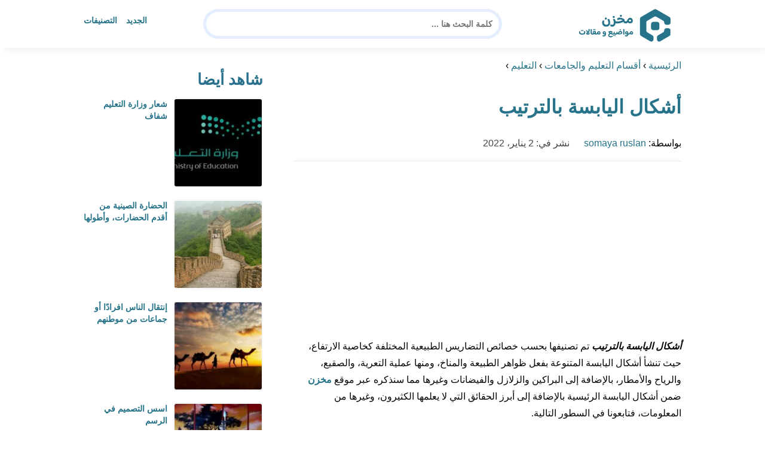

--- FILE ---
content_type: text/html; charset=UTF-8
request_url: https://www.m5zn.com/%D8%A3%D8%B4%D9%83%D8%A7%D9%84-%D8%A7%D9%84%D9%8A%D8%A7%D8%A8%D8%B3%D8%A9-%D8%A8%D8%A7%D9%84%D8%AA%D8%B1%D8%AA%D9%8A%D8%A8/
body_size: 28362
content:
<!DOCTYPE html>
<html dir="rtl" lang="ar" prefix="og: https://ogp.me/ns#" class="no-js">
<head><meta charset="UTF-8"><script>if(navigator.userAgent.match(/MSIE|Internet Explorer/i)||navigator.userAgent.match(/Trident\/7\..*?rv:11/i)){var href=document.location.href;if(!href.match(/[?&]nowprocket/)){if(href.indexOf("?")==-1){if(href.indexOf("#")==-1){document.location.href=href+"?nowprocket=1"}else{document.location.href=href.replace("#","?nowprocket=1#")}}else{if(href.indexOf("#")==-1){document.location.href=href+"&nowprocket=1"}else{document.location.href=href.replace("#","&nowprocket=1#")}}}}</script><script>(()=>{class RocketLazyLoadScripts{constructor(){this.v="2.0.4",this.userEvents=["keydown","keyup","mousedown","mouseup","mousemove","mouseover","mouseout","touchmove","touchstart","touchend","touchcancel","wheel","click","dblclick","input"],this.attributeEvents=["onblur","onclick","oncontextmenu","ondblclick","onfocus","onmousedown","onmouseenter","onmouseleave","onmousemove","onmouseout","onmouseover","onmouseup","onmousewheel","onscroll","onsubmit"]}async t(){this.i(),this.o(),/iP(ad|hone)/.test(navigator.userAgent)&&this.h(),this.u(),this.l(this),this.m(),this.k(this),this.p(this),this._(),await Promise.all([this.R(),this.L()]),this.lastBreath=Date.now(),this.S(this),this.P(),this.D(),this.O(),this.M(),await this.C(this.delayedScripts.normal),await this.C(this.delayedScripts.defer),await this.C(this.delayedScripts.async),await this.T(),await this.F(),await this.j(),await this.A(),window.dispatchEvent(new Event("rocket-allScriptsLoaded")),this.everythingLoaded=!0,this.lastTouchEnd&&await new Promise(t=>setTimeout(t,500-Date.now()+this.lastTouchEnd)),this.I(),this.H(),this.U(),this.W()}i(){this.CSPIssue=sessionStorage.getItem("rocketCSPIssue"),document.addEventListener("securitypolicyviolation",t=>{this.CSPIssue||"script-src-elem"!==t.violatedDirective||"data"!==t.blockedURI||(this.CSPIssue=!0,sessionStorage.setItem("rocketCSPIssue",!0))},{isRocket:!0})}o(){window.addEventListener("pageshow",t=>{this.persisted=t.persisted,this.realWindowLoadedFired=!0},{isRocket:!0}),window.addEventListener("pagehide",()=>{this.onFirstUserAction=null},{isRocket:!0})}h(){let t;function e(e){t=e}window.addEventListener("touchstart",e,{isRocket:!0}),window.addEventListener("touchend",function i(o){o.changedTouches[0]&&t.changedTouches[0]&&Math.abs(o.changedTouches[0].pageX-t.changedTouches[0].pageX)<10&&Math.abs(o.changedTouches[0].pageY-t.changedTouches[0].pageY)<10&&o.timeStamp-t.timeStamp<200&&(window.removeEventListener("touchstart",e,{isRocket:!0}),window.removeEventListener("touchend",i,{isRocket:!0}),"INPUT"===o.target.tagName&&"text"===o.target.type||(o.target.dispatchEvent(new TouchEvent("touchend",{target:o.target,bubbles:!0})),o.target.dispatchEvent(new MouseEvent("mouseover",{target:o.target,bubbles:!0})),o.target.dispatchEvent(new PointerEvent("click",{target:o.target,bubbles:!0,cancelable:!0,detail:1,clientX:o.changedTouches[0].clientX,clientY:o.changedTouches[0].clientY})),event.preventDefault()))},{isRocket:!0})}q(t){this.userActionTriggered||("mousemove"!==t.type||this.firstMousemoveIgnored?"keyup"===t.type||"mouseover"===t.type||"mouseout"===t.type||(this.userActionTriggered=!0,this.onFirstUserAction&&this.onFirstUserAction()):this.firstMousemoveIgnored=!0),"click"===t.type&&t.preventDefault(),t.stopPropagation(),t.stopImmediatePropagation(),"touchstart"===this.lastEvent&&"touchend"===t.type&&(this.lastTouchEnd=Date.now()),"click"===t.type&&(this.lastTouchEnd=0),this.lastEvent=t.type,t.composedPath&&t.composedPath()[0].getRootNode()instanceof ShadowRoot&&(t.rocketTarget=t.composedPath()[0]),this.savedUserEvents.push(t)}u(){this.savedUserEvents=[],this.userEventHandler=this.q.bind(this),this.userEvents.forEach(t=>window.addEventListener(t,this.userEventHandler,{passive:!1,isRocket:!0})),document.addEventListener("visibilitychange",this.userEventHandler,{isRocket:!0})}U(){this.userEvents.forEach(t=>window.removeEventListener(t,this.userEventHandler,{passive:!1,isRocket:!0})),document.removeEventListener("visibilitychange",this.userEventHandler,{isRocket:!0}),this.savedUserEvents.forEach(t=>{(t.rocketTarget||t.target).dispatchEvent(new window[t.constructor.name](t.type,t))})}m(){const t="return false",e=Array.from(this.attributeEvents,t=>"data-rocket-"+t),i="["+this.attributeEvents.join("],[")+"]",o="[data-rocket-"+this.attributeEvents.join("],[data-rocket-")+"]",s=(e,i,o)=>{o&&o!==t&&(e.setAttribute("data-rocket-"+i,o),e["rocket"+i]=new Function("event",o),e.setAttribute(i,t))};new MutationObserver(t=>{for(const n of t)"attributes"===n.type&&(n.attributeName.startsWith("data-rocket-")||this.everythingLoaded?n.attributeName.startsWith("data-rocket-")&&this.everythingLoaded&&this.N(n.target,n.attributeName.substring(12)):s(n.target,n.attributeName,n.target.getAttribute(n.attributeName))),"childList"===n.type&&n.addedNodes.forEach(t=>{if(t.nodeType===Node.ELEMENT_NODE)if(this.everythingLoaded)for(const i of[t,...t.querySelectorAll(o)])for(const t of i.getAttributeNames())e.includes(t)&&this.N(i,t.substring(12));else for(const e of[t,...t.querySelectorAll(i)])for(const t of e.getAttributeNames())this.attributeEvents.includes(t)&&s(e,t,e.getAttribute(t))})}).observe(document,{subtree:!0,childList:!0,attributeFilter:[...this.attributeEvents,...e]})}I(){this.attributeEvents.forEach(t=>{document.querySelectorAll("[data-rocket-"+t+"]").forEach(e=>{this.N(e,t)})})}N(t,e){const i=t.getAttribute("data-rocket-"+e);i&&(t.setAttribute(e,i),t.removeAttribute("data-rocket-"+e))}k(t){Object.defineProperty(HTMLElement.prototype,"onclick",{get(){return this.rocketonclick||null},set(e){this.rocketonclick=e,this.setAttribute(t.everythingLoaded?"onclick":"data-rocket-onclick","this.rocketonclick(event)")}})}S(t){function e(e,i){let o=e[i];e[i]=null,Object.defineProperty(e,i,{get:()=>o,set(s){t.everythingLoaded?o=s:e["rocket"+i]=o=s}})}e(document,"onreadystatechange"),e(window,"onload"),e(window,"onpageshow");try{Object.defineProperty(document,"readyState",{get:()=>t.rocketReadyState,set(e){t.rocketReadyState=e},configurable:!0}),document.readyState="loading"}catch(t){console.log("WPRocket DJE readyState conflict, bypassing")}}l(t){this.originalAddEventListener=EventTarget.prototype.addEventListener,this.originalRemoveEventListener=EventTarget.prototype.removeEventListener,this.savedEventListeners=[],EventTarget.prototype.addEventListener=function(e,i,o){o&&o.isRocket||!t.B(e,this)&&!t.userEvents.includes(e)||t.B(e,this)&&!t.userActionTriggered||e.startsWith("rocket-")||t.everythingLoaded?t.originalAddEventListener.call(this,e,i,o):(t.savedEventListeners.push({target:this,remove:!1,type:e,func:i,options:o}),"mouseenter"!==e&&"mouseleave"!==e||t.originalAddEventListener.call(this,e,t.savedUserEvents.push,o))},EventTarget.prototype.removeEventListener=function(e,i,o){o&&o.isRocket||!t.B(e,this)&&!t.userEvents.includes(e)||t.B(e,this)&&!t.userActionTriggered||e.startsWith("rocket-")||t.everythingLoaded?t.originalRemoveEventListener.call(this,e,i,o):t.savedEventListeners.push({target:this,remove:!0,type:e,func:i,options:o})}}J(t,e){this.savedEventListeners=this.savedEventListeners.filter(i=>{let o=i.type,s=i.target||window;return e!==o||t!==s||(this.B(o,s)&&(i.type="rocket-"+o),this.$(i),!1)})}H(){EventTarget.prototype.addEventListener=this.originalAddEventListener,EventTarget.prototype.removeEventListener=this.originalRemoveEventListener,this.savedEventListeners.forEach(t=>this.$(t))}$(t){t.remove?this.originalRemoveEventListener.call(t.target,t.type,t.func,t.options):this.originalAddEventListener.call(t.target,t.type,t.func,t.options)}p(t){let e;function i(e){return t.everythingLoaded?e:e.split(" ").map(t=>"load"===t||t.startsWith("load.")?"rocket-jquery-load":t).join(" ")}function o(o){function s(e){const s=o.fn[e];o.fn[e]=o.fn.init.prototype[e]=function(){return this[0]===window&&t.userActionTriggered&&("string"==typeof arguments[0]||arguments[0]instanceof String?arguments[0]=i(arguments[0]):"object"==typeof arguments[0]&&Object.keys(arguments[0]).forEach(t=>{const e=arguments[0][t];delete arguments[0][t],arguments[0][i(t)]=e})),s.apply(this,arguments),this}}if(o&&o.fn&&!t.allJQueries.includes(o)){const e={DOMContentLoaded:[],"rocket-DOMContentLoaded":[]};for(const t in e)document.addEventListener(t,()=>{e[t].forEach(t=>t())},{isRocket:!0});o.fn.ready=o.fn.init.prototype.ready=function(i){function s(){parseInt(o.fn.jquery)>2?setTimeout(()=>i.bind(document)(o)):i.bind(document)(o)}return"function"==typeof i&&(t.realDomReadyFired?!t.userActionTriggered||t.fauxDomReadyFired?s():e["rocket-DOMContentLoaded"].push(s):e.DOMContentLoaded.push(s)),o([])},s("on"),s("one"),s("off"),t.allJQueries.push(o)}e=o}t.allJQueries=[],o(window.jQuery),Object.defineProperty(window,"jQuery",{get:()=>e,set(t){o(t)}})}P(){const t=new Map;document.write=document.writeln=function(e){const i=document.currentScript,o=document.createRange(),s=i.parentElement;let n=t.get(i);void 0===n&&(n=i.nextSibling,t.set(i,n));const c=document.createDocumentFragment();o.setStart(c,0),c.appendChild(o.createContextualFragment(e)),s.insertBefore(c,n)}}async R(){return new Promise(t=>{this.userActionTriggered?t():this.onFirstUserAction=t})}async L(){return new Promise(t=>{document.addEventListener("DOMContentLoaded",()=>{this.realDomReadyFired=!0,t()},{isRocket:!0})})}async j(){return this.realWindowLoadedFired?Promise.resolve():new Promise(t=>{window.addEventListener("load",t,{isRocket:!0})})}M(){this.pendingScripts=[];this.scriptsMutationObserver=new MutationObserver(t=>{for(const e of t)e.addedNodes.forEach(t=>{"SCRIPT"!==t.tagName||t.noModule||t.isWPRocket||this.pendingScripts.push({script:t,promise:new Promise(e=>{const i=()=>{const i=this.pendingScripts.findIndex(e=>e.script===t);i>=0&&this.pendingScripts.splice(i,1),e()};t.addEventListener("load",i,{isRocket:!0}),t.addEventListener("error",i,{isRocket:!0}),setTimeout(i,1e3)})})})}),this.scriptsMutationObserver.observe(document,{childList:!0,subtree:!0})}async F(){await this.X(),this.pendingScripts.length?(await this.pendingScripts[0].promise,await this.F()):this.scriptsMutationObserver.disconnect()}D(){this.delayedScripts={normal:[],async:[],defer:[]},document.querySelectorAll("script[type$=rocketlazyloadscript]").forEach(t=>{t.hasAttribute("data-rocket-src")?t.hasAttribute("async")&&!1!==t.async?this.delayedScripts.async.push(t):t.hasAttribute("defer")&&!1!==t.defer||"module"===t.getAttribute("data-rocket-type")?this.delayedScripts.defer.push(t):this.delayedScripts.normal.push(t):this.delayedScripts.normal.push(t)})}async _(){await this.L();let t=[];document.querySelectorAll("script[type$=rocketlazyloadscript][data-rocket-src]").forEach(e=>{let i=e.getAttribute("data-rocket-src");if(i&&!i.startsWith("data:")){i.startsWith("//")&&(i=location.protocol+i);try{const o=new URL(i).origin;o!==location.origin&&t.push({src:o,crossOrigin:e.crossOrigin||"module"===e.getAttribute("data-rocket-type")})}catch(t){}}}),t=[...new Map(t.map(t=>[JSON.stringify(t),t])).values()],this.Y(t,"preconnect")}async G(t){if(await this.K(),!0!==t.noModule||!("noModule"in HTMLScriptElement.prototype))return new Promise(e=>{let i;function o(){(i||t).setAttribute("data-rocket-status","executed"),e()}try{if(navigator.userAgent.includes("Firefox/")||""===navigator.vendor||this.CSPIssue)i=document.createElement("script"),[...t.attributes].forEach(t=>{let e=t.nodeName;"type"!==e&&("data-rocket-type"===e&&(e="type"),"data-rocket-src"===e&&(e="src"),i.setAttribute(e,t.nodeValue))}),t.text&&(i.text=t.text),t.nonce&&(i.nonce=t.nonce),i.hasAttribute("src")?(i.addEventListener("load",o,{isRocket:!0}),i.addEventListener("error",()=>{i.setAttribute("data-rocket-status","failed-network"),e()},{isRocket:!0}),setTimeout(()=>{i.isConnected||e()},1)):(i.text=t.text,o()),i.isWPRocket=!0,t.parentNode.replaceChild(i,t);else{const i=t.getAttribute("data-rocket-type"),s=t.getAttribute("data-rocket-src");i?(t.type=i,t.removeAttribute("data-rocket-type")):t.removeAttribute("type"),t.addEventListener("load",o,{isRocket:!0}),t.addEventListener("error",i=>{this.CSPIssue&&i.target.src.startsWith("data:")?(console.log("WPRocket: CSP fallback activated"),t.removeAttribute("src"),this.G(t).then(e)):(t.setAttribute("data-rocket-status","failed-network"),e())},{isRocket:!0}),s?(t.fetchPriority="high",t.removeAttribute("data-rocket-src"),t.src=s):t.src="data:text/javascript;base64,"+window.btoa(unescape(encodeURIComponent(t.text)))}}catch(i){t.setAttribute("data-rocket-status","failed-transform"),e()}});t.setAttribute("data-rocket-status","skipped")}async C(t){const e=t.shift();return e?(e.isConnected&&await this.G(e),this.C(t)):Promise.resolve()}O(){this.Y([...this.delayedScripts.normal,...this.delayedScripts.defer,...this.delayedScripts.async],"preload")}Y(t,e){this.trash=this.trash||[];let i=!0;var o=document.createDocumentFragment();t.forEach(t=>{const s=t.getAttribute&&t.getAttribute("data-rocket-src")||t.src;if(s&&!s.startsWith("data:")){const n=document.createElement("link");n.href=s,n.rel=e,"preconnect"!==e&&(n.as="script",n.fetchPriority=i?"high":"low"),t.getAttribute&&"module"===t.getAttribute("data-rocket-type")&&(n.crossOrigin=!0),t.crossOrigin&&(n.crossOrigin=t.crossOrigin),t.integrity&&(n.integrity=t.integrity),t.nonce&&(n.nonce=t.nonce),o.appendChild(n),this.trash.push(n),i=!1}}),document.head.appendChild(o)}W(){this.trash.forEach(t=>t.remove())}async T(){try{document.readyState="interactive"}catch(t){}this.fauxDomReadyFired=!0;try{await this.K(),this.J(document,"readystatechange"),document.dispatchEvent(new Event("rocket-readystatechange")),await this.K(),document.rocketonreadystatechange&&document.rocketonreadystatechange(),await this.K(),this.J(document,"DOMContentLoaded"),document.dispatchEvent(new Event("rocket-DOMContentLoaded")),await this.K(),this.J(window,"DOMContentLoaded"),window.dispatchEvent(new Event("rocket-DOMContentLoaded"))}catch(t){console.error(t)}}async A(){try{document.readyState="complete"}catch(t){}try{await this.K(),this.J(document,"readystatechange"),document.dispatchEvent(new Event("rocket-readystatechange")),await this.K(),document.rocketonreadystatechange&&document.rocketonreadystatechange(),await this.K(),this.J(window,"load"),window.dispatchEvent(new Event("rocket-load")),await this.K(),window.rocketonload&&window.rocketonload(),await this.K(),this.allJQueries.forEach(t=>t(window).trigger("rocket-jquery-load")),await this.K(),this.J(window,"pageshow");const t=new Event("rocket-pageshow");t.persisted=this.persisted,window.dispatchEvent(t),await this.K(),window.rocketonpageshow&&window.rocketonpageshow({persisted:this.persisted})}catch(t){console.error(t)}}async K(){Date.now()-this.lastBreath>45&&(await this.X(),this.lastBreath=Date.now())}async X(){return document.hidden?new Promise(t=>setTimeout(t)):new Promise(t=>requestAnimationFrame(t))}B(t,e){return e===document&&"readystatechange"===t||(e===document&&"DOMContentLoaded"===t||(e===window&&"DOMContentLoaded"===t||(e===window&&"load"===t||e===window&&"pageshow"===t)))}static run(){(new RocketLazyLoadScripts).t()}}RocketLazyLoadScripts.run()})();</script>
	
	<meta name="viewport" content="width=device-width">
	<title>أشكال اليابسة بالترتيب - مخزن</title>
<style id="wpr-usedcss">html{direction:rtl}body{font-family:'Baloo Bhaijaan 2',Arial,sans-serif;margin:0;text-align:right;overflow-x:hidden;padding-top:80px;font-weight:400}h1,h2,h3,h4{font-weight:600}ul{list-style:none;margin:0;padding:0}:focus{outline:0!important}*{box-sizing:border-box}iframe,img{max-width:100%;height:inherit}a{text-decoration:none;color:#27748a}a:hover{text-decoration:none}p{font-family:'Baloo Bhaijaan 2',serif;line-height:28px}.container{width:1000px;margin:auto}.row:after{content:"";display:block;clear:both}.pull-left{float:left}.pull-right{float:right}header.header{position:fixed;top:0;right:0;width:100%;z-index:9999;padding:5px 0;background-color:#fff;box-shadow:6px 5px 10px 0 rgba(0,0,0,.05)}.header.header.sticky .menuBtn.mainM_t{display:block;margin-top:24px;height:30px}.header.header.sticky #top-nav{display:none;position:absolute;width:300px;left:0;background:#18ab94;top:47px;margin:0;padding:10px}.header.header.sticky #top-nav li{float:inherit;border-bottom:1px solid #25b7a1;margin-left:0}.header.header.sticky #top-nav li:last-child{border-bottom:none}.header.header.sticky #top-nav li a{display:block;padding:10px}h1.logo-wrap{letter-spacing:-1px;font-size:24px;margin:20px 0;color:#28708c}.logo-wrap img{margin-top:5px;display:block;height:65px;width:inherit}.mobileSearch_btn{display:none;color:#27748a;position:fixed;left:65px;top:17px;font-size:25px;padding-left:10px;border-left:1px solid #39c3ae}.mobileSearch_btn i{font-size:14px;font-style:initial;font-weight:700}.mainMenu{position:relative}.menuBtn.mainM_t{display:none}form#mainSearch.sticky{padding:5px;width:500px;position:fixed;top:15px;z-index:9999;right:50%;margin-right:-200px}form#mainSearch.sticky .text-search-field input[type=text]{padding:5px 10px 5px 40px;font-size:14px;height:40px;line-height:40px}nav#top-nav{margin:20px 0}nav#top-nav:after{content:"";display:block;clear:both}nav#top-nav li{float:right;margin-left:15px}nav#top-nav li:last-child{margin-left:0}nav#top-nav li a{font-size:14px;font-weight:600;color:#27748a;position:relative}.intro{padding:0;min-height:100%;position:relative;height:0;overflow:hidden}.intro .container{position:relative}.intro .bg{z-index:0;height:100%;width:100%;position:absolute;top:0;right:0;background-image:url(https://www.m5zn.com/wp-content/themes/m5zntwentytwo/images/counter-bg.png);background-position:bottom;background-repeat:no-repeat;background-size:cover}.intro h2{text-align:center;color:#27748a;margin:20px 0;font-size:30px}.intro form{position:absolute;background:#e5eeff;border-radius:50px;padding:10px;width:70%;margin:auto;right:15%}.intro form .text-search-field input[type=text]{width:100%;padding:10px 40px;font-family:'Baloo Bhaijaan 2',Arial,sans-serif;border:1px solid #fff;border-radius:50px;color:#545454;font-size:16px;font-weight:600;height:60px;line-height:60px}.mainContentWrap{margin-top:20px;min-height:700px}.sidebarWrap{width:300px;float:left}.sidebarWrap .category-widget,.sidebarWrap .posts-widget{margin-top:20px}.sidebarWrap .category-widget h3,.sidebarWrap .posts-widget h3{margin:0;border-bottom:1px solid #f3f3f3;padding-bottom:5px;margin-bottom:10px;color:#28708c}.posts-widget .column-post{width:100%;padding:0}.contentWrap{width:680px;float:right;padding-left:30px}.titleHead{border-bottom:1px solid #e8e8e8;margin:30px 0;padding-bottom:20px}.titleHead h1{line-height:60px;color:#27748a}.titleHead h2.title{margin:0;color:#28708c;font-size:30px;font-weight:600;padding-right:0}.content-post{font-size:16px;color:#060606;padding-bottom:30px;margin-bottom:30px;border-bottom:1px solid #eaeaea}.content-post h3,.content-post h4{letter-spacing:-1px;color:#28708c;line-height:34px}.content-post h3{font-size:22px;line-height:34px}.content-post h4{font-size:20px;line-height:34px}.content-post ul{list-style:inherit;padding-right:40px;line-height:28px}.category-widget h3{margin:20px 0 0}.category-widget h3 a{color:#28708c}.category-widget ul{padding-right:20px;margin-right:0;display:flex;display:-webkit-box;display:-ms-flexbox;display:flex;-ms-flex-wrap:wrap;flex-wrap:wrap}.category-widget ul a:before{display:none}.category-widget h3 a:before{display:none}.category-widget ul:after{content:"";display:block;clear:both}.category-widget ul li::before{content:"";color:#27748a;font-weight:700;display:inline-block;margin-right:-1em;width:15px;height:6px;background:#e5eeff;margin-left:10px;border-radius:10px}.category-widget ul a{color:#464646;font-size:14px;font-weight:600;display:inline-block}.category-widget ul a:hover{color:#27748a}.posts-widget ul{padding-right:20px;margin-right:0;display:flex;display:-webkit-box;display:-ms-flexbox;display:flex;-ms-flex-wrap:wrap;flex-wrap:wrap}.posts-widget ul li{margin-bottom:15px;float:right;-webkit-box-flex:0;-ms-flex:0 0 33.333333%;flex:0 0 33.333333%;max-width:33.333333%;padding:0 0 0 45px}.posts-widget ul li::before{content:"";color:#27748a;font-weight:700;display:inline-block;margin-right:-1em;width:6px;height:6px;background:#e5eeff;margin-left:10px;border-radius:10px}.column-post{width:50%;float:right;padding:0 0 0 20px;margin-bottom:20px}.column-post:after{content:"";display:block;clear:both}.column-post img{float:right;width:150px;height:150px;margin-left:10px;border:1px solid #f3f3f3;padding:1px;border-radius:5px}.column-post h2{font-size:14px;margin:0;line-height:20px;max-height:45px;overflow:hidden}.meks_time_ago_single{margin-right:20px;color:#464646}.breadcrumb{color:#28708c;border-bottom:1px solid #e8e8e8;margin-bottom:20px;padding-bottom:10px}#relatedPostWrapper{margin-top:30px;padding-top:30px}#relatedPostWrapper>h4{font-size:20px;font-weight:700;margin:0 0 20px;color:#28708c}#relatedPostWrapper>h3{background:#e6ee9c;padding:10px 20px;font-size:14px}#relatedPostWrapper>p{background:#ffccbc;padding:10px 20px;font-size:14px}footer{background:#28708c;margin-top:100px}footer .copyright p{margin:0;color:#fff;padding:10px 0;font-size:14px;text-align:center}footer .copyright p a{color:#fff}input[type=text]{-webkit-appearance:none;border-radius:0;border:1px solid #bfbfbf;padding:5px 10px;font-family:'Baloo Bhaijaan 2',Arial,sans-serif;border-radius:10px}.sidebarWrap .category-widget ul a:before{display:none}.sidebarWrap .category-widget ul li{margin:5px 1%;float:right;width:100%;padding-right:40px}.sidebarWrap .category-widget h3,.sidebarWrap .posts-widget h3{margin:0;border-bottom:none!important;padding-bottom:15px;margin-bottom:0;color:#28708c;font-size:26px}.sidebarWrap .category-widget,.sidebarWrap .posts-widget{margin-top:0;margin-bottom:20px}header.header{height:80px}.column-post h2{max-height:40px}@media screen and (max-width:1200px){.intro .bg{background-position:center bottom}}@media screen and (max-width:1070px){.container{width:990px;padding:0 20px}.contentWrap{width:650px}}@media screen and (max-width:992px){.container{width:100%}.contentWrap{width:100%;margin-bottom:20px}.sidebarWrap{width:100%}.mainContentWrap{padding:0 80px}form#mainSearch.sticky{width:400px;margin-right:-100px}}@media screen and (max-width:768px){.mobileSearch_btn{display:block}.mainContentWrap{padding:0}nav#top-nav{margin:0;position:absolute;left:30px;width:140px;top:21px}nav#top-nav li{float:right;margin-left:0;margin-right:15px}.intro form{width:90%;right:5%}form#mainSearch.sticky{padding:5px 20px;top:76px;right:0;margin-right:0;background:#28708c;width:100%;border-radius:0;display:none}.column-post{width:100%;padding:0}.logo-wrap img{height:60px}.mobileSearch_btn{display:block;border-left:none;padding-left:0;left:20px}header.header{height:76px}.content-post{font-size:18px;line-height:1.8}.content-post p{font-size:18px;line-height:1.8}.posts-widget ul li{-webkit-box-flex:0;-ms-flex:0 0 100%;flex:0 0 100%;max-width:100%}}img:is([sizes=auto i],[sizes^="auto," i]){contain-intrinsic-size:3000px 1500px}img.emoji{display:inline!important;border:none!important;box-shadow:none!important;height:1em!important;width:1em!important;margin:0 .07em!important;vertical-align:-.1em!important;background:0 0!important;padding:0!important}:where(.wp-block-button__link){border-radius:9999px;box-shadow:none;padding:calc(.667em + 2px) calc(1.333em + 2px);text-decoration:none}:root :where(.wp-block-button .wp-block-button__link.is-style-outline),:root :where(.wp-block-button.is-style-outline>.wp-block-button__link){border:2px solid;padding:.667em 1.333em}:root :where(.wp-block-button .wp-block-button__link.is-style-outline:not(.has-text-color)),:root :where(.wp-block-button.is-style-outline>.wp-block-button__link:not(.has-text-color)){color:currentColor}:root :where(.wp-block-button .wp-block-button__link.is-style-outline:not(.has-background)),:root :where(.wp-block-button.is-style-outline>.wp-block-button__link:not(.has-background)){background-color:initial;background-image:none}:where(.wp-block-calendar table:not(.has-background) th){background:#ddd}:where(.wp-block-columns){margin-bottom:1.75em}:where(.wp-block-columns.has-background){padding:1.25em 2.375em}:where(.wp-block-post-comments input[type=submit]){border:none}:where(.wp-block-cover-image:not(.has-text-color)),:where(.wp-block-cover:not(.has-text-color)){color:#fff}:where(.wp-block-cover-image.is-light:not(.has-text-color)),:where(.wp-block-cover.is-light:not(.has-text-color)){color:#000}:root :where(.wp-block-cover h1:not(.has-text-color)),:root :where(.wp-block-cover h2:not(.has-text-color)),:root :where(.wp-block-cover h3:not(.has-text-color)),:root :where(.wp-block-cover h4:not(.has-text-color)),:root :where(.wp-block-cover h5:not(.has-text-color)),:root :where(.wp-block-cover h6:not(.has-text-color)),:root :where(.wp-block-cover p:not(.has-text-color)){color:inherit}:where(.wp-block-file){margin-bottom:1.5em}:where(.wp-block-file__button){border-radius:2em;display:inline-block;padding:.5em 1em}:where(.wp-block-file__button):is(a):active,:where(.wp-block-file__button):is(a):focus,:where(.wp-block-file__button):is(a):hover,:where(.wp-block-file__button):is(a):visited{box-shadow:none;color:#fff;opacity:.85;text-decoration:none}:where(.wp-block-group.wp-block-group-is-layout-constrained){position:relative}.wp-block-image>a,.wp-block-image>figure>a{display:inline-block}.wp-block-image img{box-sizing:border-box;height:auto;max-width:100%;vertical-align:bottom}.wp-block-image[style*=border-radius] img,.wp-block-image[style*=border-radius]>a{border-radius:inherit}.wp-block-image.aligncenter{text-align:center}.wp-block-image .aligncenter,.wp-block-image.aligncenter{display:table}.wp-block-image .aligncenter{margin-left:auto;margin-right:auto}.wp-block-image :where(figcaption){margin-bottom:1em;margin-top:.5em}:root :where(.wp-block-image.is-style-rounded img,.wp-block-image .is-style-rounded img){border-radius:9999px}.wp-block-image figure{margin:0}:where(.wp-block-latest-comments:not([style*=line-height] .wp-block-latest-comments__comment)){line-height:1.1}:where(.wp-block-latest-comments:not([style*=line-height] .wp-block-latest-comments__comment-excerpt p)){line-height:1.8}:root :where(.wp-block-latest-posts.is-grid){padding:0}:root :where(.wp-block-latest-posts.wp-block-latest-posts__list){padding-right:0}ul{box-sizing:border-box}:root :where(.wp-block-list.has-background){padding:1.25em 2.375em}:where(.wp-block-navigation.has-background .wp-block-navigation-item a:not(.wp-element-button)),:where(.wp-block-navigation.has-background .wp-block-navigation-submenu a:not(.wp-element-button)){padding:.5em 1em}:where(.wp-block-navigation .wp-block-navigation__submenu-container .wp-block-navigation-item a:not(.wp-element-button)),:where(.wp-block-navigation .wp-block-navigation__submenu-container .wp-block-navigation-submenu a:not(.wp-element-button)),:where(.wp-block-navigation .wp-block-navigation__submenu-container .wp-block-navigation-submenu button.wp-block-navigation-item__content),:where(.wp-block-navigation .wp-block-navigation__submenu-container .wp-block-pages-list__item button.wp-block-navigation-item__content){padding:.5em 1em}:root :where(p.has-background){padding:1.25em 2.375em}:where(p.has-text-color:not(.has-link-color)) a{color:inherit}:where(.wp-block-post-comments-form) input:not([type=submit]),:where(.wp-block-post-comments-form) textarea{border:1px solid #949494;font-family:inherit;font-size:1em}:where(.wp-block-post-comments-form) input:where(:not([type=submit]):not([type=checkbox])),:where(.wp-block-post-comments-form) textarea{padding:calc(.667em + 2px)}:where(.wp-block-post-excerpt){box-sizing:border-box;margin-bottom:var(--wp--style--block-gap);margin-top:var(--wp--style--block-gap)}:where(.wp-block-preformatted.has-background){padding:1.25em 2.375em}.wp-block-quote{box-sizing:border-box}.wp-block-quote{overflow-wrap:break-word}.wp-block-quote>cite{display:block}:where(.wp-block-search__button){border:1px solid #ccc;padding:6px 10px}:where(.wp-block-search__input){font-family:inherit;font-size:inherit;font-style:inherit;font-weight:inherit;letter-spacing:inherit;line-height:inherit;text-transform:inherit}:where(.wp-block-search__button-inside .wp-block-search__inside-wrapper){border:1px solid #949494;box-sizing:border-box;padding:4px}:where(.wp-block-search__button-inside .wp-block-search__inside-wrapper) .wp-block-search__input{border:none;border-radius:0;padding:0 4px}:where(.wp-block-search__button-inside .wp-block-search__inside-wrapper) .wp-block-search__input:focus{outline:0}:where(.wp-block-search__button-inside .wp-block-search__inside-wrapper) :where(.wp-block-search__button){padding:4px 8px}:root :where(.wp-block-separator.is-style-dots){height:auto;line-height:1;text-align:center}:root :where(.wp-block-separator.is-style-dots):before{color:currentColor;content:"···";font-family:serif;font-size:1.5em;letter-spacing:2em;padding-left:2em}:root :where(.wp-block-site-logo.is-style-rounded){border-radius:9999px}:where(.wp-block-social-links:not(.is-style-logos-only)) .wp-social-link{background-color:#f0f0f0;color:#444}:where(.wp-block-social-links:not(.is-style-logos-only)) .wp-social-link-amazon{background-color:#f90;color:#fff}:where(.wp-block-social-links:not(.is-style-logos-only)) .wp-social-link-bandcamp{background-color:#1ea0c3;color:#fff}:where(.wp-block-social-links:not(.is-style-logos-only)) .wp-social-link-behance{background-color:#0757fe;color:#fff}:where(.wp-block-social-links:not(.is-style-logos-only)) .wp-social-link-bluesky{background-color:#0a7aff;color:#fff}:where(.wp-block-social-links:not(.is-style-logos-only)) .wp-social-link-codepen{background-color:#1e1f26;color:#fff}:where(.wp-block-social-links:not(.is-style-logos-only)) .wp-social-link-deviantart{background-color:#02e49b;color:#fff}:where(.wp-block-social-links:not(.is-style-logos-only)) .wp-social-link-discord{background-color:#5865f2;color:#fff}:where(.wp-block-social-links:not(.is-style-logos-only)) .wp-social-link-dribbble{background-color:#e94c89;color:#fff}:where(.wp-block-social-links:not(.is-style-logos-only)) .wp-social-link-dropbox{background-color:#4280ff;color:#fff}:where(.wp-block-social-links:not(.is-style-logos-only)) .wp-social-link-etsy{background-color:#f45800;color:#fff}:where(.wp-block-social-links:not(.is-style-logos-only)) .wp-social-link-facebook{background-color:#0866ff;color:#fff}:where(.wp-block-social-links:not(.is-style-logos-only)) .wp-social-link-fivehundredpx{background-color:#000;color:#fff}:where(.wp-block-social-links:not(.is-style-logos-only)) .wp-social-link-flickr{background-color:#0461dd;color:#fff}:where(.wp-block-social-links:not(.is-style-logos-only)) .wp-social-link-foursquare{background-color:#e65678;color:#fff}:where(.wp-block-social-links:not(.is-style-logos-only)) .wp-social-link-github{background-color:#24292d;color:#fff}:where(.wp-block-social-links:not(.is-style-logos-only)) .wp-social-link-goodreads{background-color:#eceadd;color:#382110}:where(.wp-block-social-links:not(.is-style-logos-only)) .wp-social-link-google{background-color:#ea4434;color:#fff}:where(.wp-block-social-links:not(.is-style-logos-only)) .wp-social-link-gravatar{background-color:#1d4fc4;color:#fff}:where(.wp-block-social-links:not(.is-style-logos-only)) .wp-social-link-instagram{background-color:#f00075;color:#fff}:where(.wp-block-social-links:not(.is-style-logos-only)) .wp-social-link-lastfm{background-color:#e21b24;color:#fff}:where(.wp-block-social-links:not(.is-style-logos-only)) .wp-social-link-linkedin{background-color:#0d66c2;color:#fff}:where(.wp-block-social-links:not(.is-style-logos-only)) .wp-social-link-mastodon{background-color:#3288d4;color:#fff}:where(.wp-block-social-links:not(.is-style-logos-only)) .wp-social-link-medium{background-color:#000;color:#fff}:where(.wp-block-social-links:not(.is-style-logos-only)) .wp-social-link-meetup{background-color:#f6405f;color:#fff}:where(.wp-block-social-links:not(.is-style-logos-only)) .wp-social-link-patreon{background-color:#000;color:#fff}:where(.wp-block-social-links:not(.is-style-logos-only)) .wp-social-link-pinterest{background-color:#e60122;color:#fff}:where(.wp-block-social-links:not(.is-style-logos-only)) .wp-social-link-pocket{background-color:#ef4155;color:#fff}:where(.wp-block-social-links:not(.is-style-logos-only)) .wp-social-link-reddit{background-color:#ff4500;color:#fff}:where(.wp-block-social-links:not(.is-style-logos-only)) .wp-social-link-skype{background-color:#0478d7;color:#fff}:where(.wp-block-social-links:not(.is-style-logos-only)) .wp-social-link-snapchat{background-color:#fefc00;color:#fff;stroke:#000}:where(.wp-block-social-links:not(.is-style-logos-only)) .wp-social-link-soundcloud{background-color:#ff5600;color:#fff}:where(.wp-block-social-links:not(.is-style-logos-only)) .wp-social-link-spotify{background-color:#1bd760;color:#fff}:where(.wp-block-social-links:not(.is-style-logos-only)) .wp-social-link-telegram{background-color:#2aabee;color:#fff}:where(.wp-block-social-links:not(.is-style-logos-only)) .wp-social-link-threads{background-color:#000;color:#fff}:where(.wp-block-social-links:not(.is-style-logos-only)) .wp-social-link-tiktok{background-color:#000;color:#fff}:where(.wp-block-social-links:not(.is-style-logos-only)) .wp-social-link-tumblr{background-color:#011835;color:#fff}:where(.wp-block-social-links:not(.is-style-logos-only)) .wp-social-link-twitch{background-color:#6440a4;color:#fff}:where(.wp-block-social-links:not(.is-style-logos-only)) .wp-social-link-twitter{background-color:#1da1f2;color:#fff}:where(.wp-block-social-links:not(.is-style-logos-only)) .wp-social-link-vimeo{background-color:#1eb7ea;color:#fff}:where(.wp-block-social-links:not(.is-style-logos-only)) .wp-social-link-vk{background-color:#4680c2;color:#fff}:where(.wp-block-social-links:not(.is-style-logos-only)) .wp-social-link-wordpress{background-color:#3499cd;color:#fff}:where(.wp-block-social-links:not(.is-style-logos-only)) .wp-social-link-whatsapp{background-color:#25d366;color:#fff}:where(.wp-block-social-links:not(.is-style-logos-only)) .wp-social-link-x{background-color:#000;color:#fff}:where(.wp-block-social-links:not(.is-style-logos-only)) .wp-social-link-yelp{background-color:#d32422;color:#fff}:where(.wp-block-social-links:not(.is-style-logos-only)) .wp-social-link-youtube{background-color:red;color:#fff}:where(.wp-block-social-links.is-style-logos-only) .wp-social-link{background:0 0}:where(.wp-block-social-links.is-style-logos-only) .wp-social-link svg{height:1.25em;width:1.25em}:where(.wp-block-social-links.is-style-logos-only) .wp-social-link-amazon{color:#f90}:where(.wp-block-social-links.is-style-logos-only) .wp-social-link-bandcamp{color:#1ea0c3}:where(.wp-block-social-links.is-style-logos-only) .wp-social-link-behance{color:#0757fe}:where(.wp-block-social-links.is-style-logos-only) .wp-social-link-bluesky{color:#0a7aff}:where(.wp-block-social-links.is-style-logos-only) .wp-social-link-codepen{color:#1e1f26}:where(.wp-block-social-links.is-style-logos-only) .wp-social-link-deviantart{color:#02e49b}:where(.wp-block-social-links.is-style-logos-only) .wp-social-link-discord{color:#5865f2}:where(.wp-block-social-links.is-style-logos-only) .wp-social-link-dribbble{color:#e94c89}:where(.wp-block-social-links.is-style-logos-only) .wp-social-link-dropbox{color:#4280ff}:where(.wp-block-social-links.is-style-logos-only) .wp-social-link-etsy{color:#f45800}:where(.wp-block-social-links.is-style-logos-only) .wp-social-link-facebook{color:#0866ff}:where(.wp-block-social-links.is-style-logos-only) .wp-social-link-fivehundredpx{color:#000}:where(.wp-block-social-links.is-style-logos-only) .wp-social-link-flickr{color:#0461dd}:where(.wp-block-social-links.is-style-logos-only) .wp-social-link-foursquare{color:#e65678}:where(.wp-block-social-links.is-style-logos-only) .wp-social-link-github{color:#24292d}:where(.wp-block-social-links.is-style-logos-only) .wp-social-link-goodreads{color:#382110}:where(.wp-block-social-links.is-style-logos-only) .wp-social-link-google{color:#ea4434}:where(.wp-block-social-links.is-style-logos-only) .wp-social-link-gravatar{color:#1d4fc4}:where(.wp-block-social-links.is-style-logos-only) .wp-social-link-instagram{color:#f00075}:where(.wp-block-social-links.is-style-logos-only) .wp-social-link-lastfm{color:#e21b24}:where(.wp-block-social-links.is-style-logos-only) .wp-social-link-linkedin{color:#0d66c2}:where(.wp-block-social-links.is-style-logos-only) .wp-social-link-mastodon{color:#3288d4}:where(.wp-block-social-links.is-style-logos-only) .wp-social-link-medium{color:#000}:where(.wp-block-social-links.is-style-logos-only) .wp-social-link-meetup{color:#f6405f}:where(.wp-block-social-links.is-style-logos-only) .wp-social-link-patreon{color:#000}:where(.wp-block-social-links.is-style-logos-only) .wp-social-link-pinterest{color:#e60122}:where(.wp-block-social-links.is-style-logos-only) .wp-social-link-pocket{color:#ef4155}:where(.wp-block-social-links.is-style-logos-only) .wp-social-link-reddit{color:#ff4500}:where(.wp-block-social-links.is-style-logos-only) .wp-social-link-skype{color:#0478d7}:where(.wp-block-social-links.is-style-logos-only) .wp-social-link-snapchat{color:#fff;stroke:#000}:where(.wp-block-social-links.is-style-logos-only) .wp-social-link-soundcloud{color:#ff5600}:where(.wp-block-social-links.is-style-logos-only) .wp-social-link-spotify{color:#1bd760}:where(.wp-block-social-links.is-style-logos-only) .wp-social-link-telegram{color:#2aabee}:where(.wp-block-social-links.is-style-logos-only) .wp-social-link-threads{color:#000}:where(.wp-block-social-links.is-style-logos-only) .wp-social-link-tiktok{color:#000}:where(.wp-block-social-links.is-style-logos-only) .wp-social-link-tumblr{color:#011835}:where(.wp-block-social-links.is-style-logos-only) .wp-social-link-twitch{color:#6440a4}:where(.wp-block-social-links.is-style-logos-only) .wp-social-link-twitter{color:#1da1f2}:where(.wp-block-social-links.is-style-logos-only) .wp-social-link-vimeo{color:#1eb7ea}:where(.wp-block-social-links.is-style-logos-only) .wp-social-link-vk{color:#4680c2}:where(.wp-block-social-links.is-style-logos-only) .wp-social-link-whatsapp{color:#25d366}:where(.wp-block-social-links.is-style-logos-only) .wp-social-link-wordpress{color:#3499cd}:where(.wp-block-social-links.is-style-logos-only) .wp-social-link-x{color:#000}:where(.wp-block-social-links.is-style-logos-only) .wp-social-link-yelp{color:#d32422}:where(.wp-block-social-links.is-style-logos-only) .wp-social-link-youtube{color:red}:root :where(.wp-block-social-links .wp-social-link a){padding:.25em}:root :where(.wp-block-social-links.is-style-logos-only .wp-social-link a){padding:0}:root :where(.wp-block-social-links.is-style-pill-shape .wp-social-link a){padding-left:.6666666667em;padding-right:.6666666667em}:root :where(.wp-block-tag-cloud.is-style-outline){display:flex;flex-wrap:wrap;gap:1ch}:root :where(.wp-block-tag-cloud.is-style-outline a){border:1px solid;font-size:unset!important;margin-left:0;padding:1ch 2ch;text-decoration:none!important}:root :where(.wp-block-table-of-contents){box-sizing:border-box}:where(.wp-block-term-description){box-sizing:border-box;margin-bottom:var(--wp--style--block-gap);margin-top:var(--wp--style--block-gap)}:where(pre.wp-block-verse){font-family:inherit}:root{--wp--preset--font-size--normal:16px;--wp--preset--font-size--huge:42px}.aligncenter{clear:both}html :where(.has-border-color){border-style:solid}html :where([style*=border-top-color]){border-top-style:solid}html :where([style*=border-right-color]){border-left-style:solid}html :where([style*=border-bottom-color]){border-bottom-style:solid}html :where([style*=border-left-color]){border-right-style:solid}html :where([style*=border-width]){border-style:solid}html :where([style*=border-top-width]){border-top-style:solid}html :where([style*=border-right-width]){border-left-style:solid}html :where([style*=border-bottom-width]){border-bottom-style:solid}html :where([style*=border-left-width]){border-right-style:solid}html :where(img[class*=wp-image-]){height:auto;max-width:100%}:where(figure){margin:0 0 1em}html :where(.is-position-sticky){--wp-admin--admin-bar--position-offset:var(--wp-admin--admin-bar--height,0px)}@media screen and (max-width:600px){html :where(.is-position-sticky){--wp-admin--admin-bar--position-offset:0px}}:root{--wp--preset--aspect-ratio--square:1;--wp--preset--aspect-ratio--4-3:4/3;--wp--preset--aspect-ratio--3-4:3/4;--wp--preset--aspect-ratio--3-2:3/2;--wp--preset--aspect-ratio--2-3:2/3;--wp--preset--aspect-ratio--16-9:16/9;--wp--preset--aspect-ratio--9-16:9/16;--wp--preset--color--black:#000000;--wp--preset--color--cyan-bluish-gray:#abb8c3;--wp--preset--color--white:#ffffff;--wp--preset--color--pale-pink:#f78da7;--wp--preset--color--vivid-red:#cf2e2e;--wp--preset--color--luminous-vivid-orange:#ff6900;--wp--preset--color--luminous-vivid-amber:#fcb900;--wp--preset--color--light-green-cyan:#7bdcb5;--wp--preset--color--vivid-green-cyan:#00d084;--wp--preset--color--pale-cyan-blue:#8ed1fc;--wp--preset--color--vivid-cyan-blue:#0693e3;--wp--preset--color--vivid-purple:#9b51e0;--wp--preset--gradient--vivid-cyan-blue-to-vivid-purple:linear-gradient(135deg,rgba(6, 147, 227, 1) 0%,rgb(155, 81, 224) 100%);--wp--preset--gradient--light-green-cyan-to-vivid-green-cyan:linear-gradient(135deg,rgb(122, 220, 180) 0%,rgb(0, 208, 130) 100%);--wp--preset--gradient--luminous-vivid-amber-to-luminous-vivid-orange:linear-gradient(135deg,rgba(252, 185, 0, 1) 0%,rgba(255, 105, 0, 1) 100%);--wp--preset--gradient--luminous-vivid-orange-to-vivid-red:linear-gradient(135deg,rgba(255, 105, 0, 1) 0%,rgb(207, 46, 46) 100%);--wp--preset--gradient--very-light-gray-to-cyan-bluish-gray:linear-gradient(135deg,rgb(238, 238, 238) 0%,rgb(169, 184, 195) 100%);--wp--preset--gradient--cool-to-warm-spectrum:linear-gradient(135deg,rgb(74, 234, 220) 0%,rgb(151, 120, 209) 20%,rgb(207, 42, 186) 40%,rgb(238, 44, 130) 60%,rgb(251, 105, 98) 80%,rgb(254, 248, 76) 100%);--wp--preset--gradient--blush-light-purple:linear-gradient(135deg,rgb(255, 206, 236) 0%,rgb(152, 150, 240) 100%);--wp--preset--gradient--blush-bordeaux:linear-gradient(135deg,rgb(254, 205, 165) 0%,rgb(254, 45, 45) 50%,rgb(107, 0, 62) 100%);--wp--preset--gradient--luminous-dusk:linear-gradient(135deg,rgb(255, 203, 112) 0%,rgb(199, 81, 192) 50%,rgb(65, 88, 208) 100%);--wp--preset--gradient--pale-ocean:linear-gradient(135deg,rgb(255, 245, 203) 0%,rgb(182, 227, 212) 50%,rgb(51, 167, 181) 100%);--wp--preset--gradient--electric-grass:linear-gradient(135deg,rgb(202, 248, 128) 0%,rgb(113, 206, 126) 100%);--wp--preset--gradient--midnight:linear-gradient(135deg,rgb(2, 3, 129) 0%,rgb(40, 116, 252) 100%);--wp--preset--font-size--small:13px;--wp--preset--font-size--medium:20px;--wp--preset--font-size--large:36px;--wp--preset--font-size--x-large:42px;--wp--preset--spacing--20:0.44rem;--wp--preset--spacing--30:0.67rem;--wp--preset--spacing--40:1rem;--wp--preset--spacing--50:1.5rem;--wp--preset--spacing--60:2.25rem;--wp--preset--spacing--70:3.38rem;--wp--preset--spacing--80:5.06rem;--wp--preset--shadow--natural:6px 6px 9px rgba(0, 0, 0, .2);--wp--preset--shadow--deep:12px 12px 50px rgba(0, 0, 0, .4);--wp--preset--shadow--sharp:6px 6px 0px rgba(0, 0, 0, .2);--wp--preset--shadow--outlined:6px 6px 0px -3px rgba(255, 255, 255, 1),6px 6px rgba(0, 0, 0, 1);--wp--preset--shadow--crisp:6px 6px 0px rgba(0, 0, 0, 1)}:where(.is-layout-flex){gap:.5em}:where(.is-layout-grid){gap:.5em}:where(.wp-block-post-template.is-layout-flex){gap:1.25em}:where(.wp-block-post-template.is-layout-grid){gap:1.25em}:where(.wp-block-columns.is-layout-flex){gap:2em}:where(.wp-block-columns.is-layout-grid){gap:2em}:root :where(.wp-block-pullquote){font-size:1.5em;line-height:1.6}.rll-youtube-player{position:relative;padding-bottom:56.23%;height:0;overflow:hidden;max-width:100%}.rll-youtube-player:focus-within{outline:currentColor solid 2px;outline-offset:5px}.rll-youtube-player iframe{position:absolute;top:0;left:0;width:100%;height:100%;z-index:100;background:0 0}.rll-youtube-player img{bottom:0;display:block;left:0;margin:auto;max-width:100%;width:100%;position:absolute;right:0;top:0;border:none;height:auto;-webkit-transition:.4s;-moz-transition:.4s;transition:.4s all}.rll-youtube-player img:hover{-webkit-filter:brightness(75%)}.rll-youtube-player .play{height:100%;width:100%;left:0;top:0;position:absolute;background:url(https://www.m5zn.com/wp-content/plugins/rocket-lazy-load/assets/img/youtube.png) center no-repeat;background-color:transparent!important;cursor:pointer;border:none}.lwptoc{margin:32px 0}.lwptoc:first-child{margin-top:16px}.lwptoc_i{padding:14px 18px 18px;text-align:left}.lwptoc_header{margin-bottom:6px}.rtl .lwptoc_header{text-align:right}.lwptoc_toggle_label{margin:0 1px}.lwptoc_item{margin-top:2px}.rtl .lwptoc_item{text-align:right}.lwptoc_item:first-child{margin-top:0}.lwptoc_itemWrap .lwptoc_itemWrap{margin:2px 0 0 14px}.rtl .lwptoc_itemWrap .lwptoc_itemWrap{margin-left:0;margin-right:14px}.lwptoc-light .lwptoc_i{color:#333;background:#fafafa}.lwptoc .lwptoc_i{background-color:#fff;border:1px solid #999}</style><link rel="preload" data-rocket-preload as="image" href="https://www.m5zn.com/wp-content/uploads/2024/10/%D8%B4%D8%B9%D8%A7%D8%B1-%D9%88%D8%B2%D8%A7%D8%B1%D8%A9-%D8%A7%D9%84%D8%AA%D8%B9%D9%84%D9%8A%D9%85-%D8%B4%D9%81%D8%A7%D9%81-150x150.jpg" fetchpriority="high">


    <link rel="icon" href="https://www.m5zn.com/wp-content/themes/m5zntwentytwo/images/fav.png?v=3" type="image/x-icon">
	
	<!-- <link rel="preconnect" href="https://fonts.googleapis.com"> -->
	<!-- <link rel="preconnect" href="https://fonts.gstatic.com" crossorigin> -->
	<!-- <link href="https://fonts.googleapis.com/css2?family=Baloo+Bhaijaan+2:wght@400;600&display=swap" rel="stylesheet"> -->
	
	
	
	<!--[if lt IE 9]>
	<script src="http://html5shiv.googlecode.com/svn/trunk/html5.js"></script>
	<script src="http://css3-mediaqueries-js.googlecode.com/svn/trunk/css3-mediaqueries.js"></script>
	<![endif]-->
		<style></style>
	
<!-- Search Engine Optimization by Rank Math PRO - https://s.rankmath.com/home -->
<meta name="description" content="أشكال اليابسة بالترتيب،أشكال اليابسة الفرعية،تعريف اليابسة،حقائق عن أشكال اليابسة،نسبة اليابسة والماء على سطح الأرض،تعريف الكثبان الرملية، أنواع الأودية والسهول"/>
<meta name="robots" content="follow, index, max-snippet:-1, max-video-preview:-1, max-image-preview:large"/>
<link rel="canonical" href="https://www.m5zn.com/%d8%a3%d8%b4%d9%83%d8%a7%d9%84-%d8%a7%d9%84%d9%8a%d8%a7%d8%a8%d8%b3%d8%a9-%d8%a8%d8%a7%d9%84%d8%aa%d8%b1%d8%aa%d9%8a%d8%a8/" />
<meta property="og:locale" content="ar_AR" />
<meta property="og:type" content="article" />
<meta property="og:title" content="أشكال اليابسة بالترتيب - مخزن" />
<meta property="og:description" content="أشكال اليابسة بالترتيب،أشكال اليابسة الفرعية،تعريف اليابسة،حقائق عن أشكال اليابسة،نسبة اليابسة والماء على سطح الأرض،تعريف الكثبان الرملية، أنواع الأودية والسهول" />
<meta property="og:url" content="https://www.m5zn.com/%d8%a3%d8%b4%d9%83%d8%a7%d9%84-%d8%a7%d9%84%d9%8a%d8%a7%d8%a8%d8%b3%d8%a9-%d8%a8%d8%a7%d9%84%d8%aa%d8%b1%d8%aa%d9%8a%d8%a8/" />
<meta property="og:site_name" content="مخزن" />
<meta property="article:section" content="التعليم" />
<meta property="og:updated_time" content="2022-01-02T21:28:05+03:00" />
<meta property="og:image" content="https://www.m5zn.com/wp-content/uploads/2022/01/أشكال-اليابسة-بالترتيب.jpg" />
<meta property="og:image:secure_url" content="https://www.m5zn.com/wp-content/uploads/2022/01/أشكال-اليابسة-بالترتيب.jpg" />
<meta property="og:image:width" content="1200" />
<meta property="og:image:height" content="800" />
<meta property="og:image:alt" content="أشكال اليابسة بالترتيب" />
<meta property="og:image:type" content="image/jpeg" />
<meta property="article:published_time" content="2022-01-02T21:28:04+03:00" />
<meta property="article:modified_time" content="2022-01-02T21:28:05+03:00" />
<meta name="twitter:card" content="summary_large_image" />
<meta name="twitter:title" content="أشكال اليابسة بالترتيب - مخزن" />
<meta name="twitter:description" content="أشكال اليابسة بالترتيب،أشكال اليابسة الفرعية،تعريف اليابسة،حقائق عن أشكال اليابسة،نسبة اليابسة والماء على سطح الأرض،تعريف الكثبان الرملية، أنواع الأودية والسهول" />
<meta name="twitter:site" content="@m5zn" />
<meta name="twitter:creator" content="@m5zn" />
<meta name="twitter:image" content="https://www.m5zn.com/wp-content/uploads/2022/01/أشكال-اليابسة-بالترتيب.jpg" />
<meta name="twitter:label1" content="Written by" />
<meta name="twitter:data1" content="somaya ruslan" />
<meta name="twitter:label2" content="Time to read" />
<meta name="twitter:data2" content="Less than a minute" />
<script type="application/ld+json" class="rank-math-schema-pro">{"@context":"https://schema.org","@graph":[{"@type":"Organization","@id":"https://www.m5zn.com/#organization","name":"\u0645\u062e\u0632\u0646","url":"https://www.m5zn.com","logo":{"@type":"ImageObject","@id":"https://www.m5zn.com/#logo","url":"https://www.m5zn.com/wp-content/uploads/2020/11/m5zn-logo.jpg","contentUrl":"https://www.m5zn.com/wp-content/uploads/2020/11/m5zn-logo.jpg","caption":"\u0645\u062e\u0632\u0646","inLanguage":"ar","width":"128","height":"128"}},{"@type":"WebSite","@id":"https://www.m5zn.com/#website","url":"https://www.m5zn.com","name":"\u0645\u062e\u0632\u0646","publisher":{"@id":"https://www.m5zn.com/#organization"},"inLanguage":"ar"},{"@type":"ImageObject","@id":"https://www.m5zn.com/wp-content/uploads/2022/01/\u0623\u0634\u0643\u0627\u0644-\u0627\u0644\u064a\u0627\u0628\u0633\u0629-\u0628\u0627\u0644\u062a\u0631\u062a\u064a\u0628.jpg","url":"https://www.m5zn.com/wp-content/uploads/2022/01/\u0623\u0634\u0643\u0627\u0644-\u0627\u0644\u064a\u0627\u0628\u0633\u0629-\u0628\u0627\u0644\u062a\u0631\u062a\u064a\u0628.jpg","width":"1200","height":"800","caption":"\u0623\u0634\u0643\u0627\u0644 \u0627\u0644\u064a\u0627\u0628\u0633\u0629 \u0628\u0627\u0644\u062a\u0631\u062a\u064a\u0628","inLanguage":"ar"},{"@type":"BreadcrumbList","@id":"https://www.m5zn.com/%d8%a3%d8%b4%d9%83%d8%a7%d9%84-%d8%a7%d9%84%d9%8a%d8%a7%d8%a8%d8%b3%d8%a9-%d8%a8%d8%a7%d9%84%d8%aa%d8%b1%d8%aa%d9%8a%d8%a8/#breadcrumb","itemListElement":[{"@type":"ListItem","position":"1","item":{"@id":"https://www.m5zn.com","name":"\u0627\u0644\u0631\u0626\u064a\u0633\u064a\u0629"}},{"@type":"ListItem","position":"2","item":{"@id":"https://www.m5zn.com/education-and-universities/","name":"\u0623\u0642\u0633\u0627\u0645 \u0627\u0644\u062a\u0639\u0644\u064a\u0645 \u0648\u0627\u0644\u062c\u0627\u0645\u0639\u0627\u062a"}},{"@type":"ListItem","position":"3","item":{"@id":"https://www.m5zn.com/education-and-universities/education/","name":"\u0627\u0644\u062a\u0639\u0644\u064a\u0645"}},{"@type":"ListItem","position":"4","item":{"@id":"https://www.m5zn.com/%d8%a3%d8%b4%d9%83%d8%a7%d9%84-%d8%a7%d9%84%d9%8a%d8%a7%d8%a8%d8%b3%d8%a9-%d8%a8%d8%a7%d9%84%d8%aa%d8%b1%d8%aa%d9%8a%d8%a8/","name":"\u0623\u0634\u0643\u0627\u0644 \u0627\u0644\u064a\u0627\u0628\u0633\u0629 \u0628\u0627\u0644\u062a\u0631\u062a\u064a\u0628"}}]},{"@type":"WebPage","@id":"https://www.m5zn.com/%d8%a3%d8%b4%d9%83%d8%a7%d9%84-%d8%a7%d9%84%d9%8a%d8%a7%d8%a8%d8%b3%d8%a9-%d8%a8%d8%a7%d9%84%d8%aa%d8%b1%d8%aa%d9%8a%d8%a8/#webpage","url":"https://www.m5zn.com/%d8%a3%d8%b4%d9%83%d8%a7%d9%84-%d8%a7%d9%84%d9%8a%d8%a7%d8%a8%d8%b3%d8%a9-%d8%a8%d8%a7%d9%84%d8%aa%d8%b1%d8%aa%d9%8a%d8%a8/","name":"\u0623\u0634\u0643\u0627\u0644 \u0627\u0644\u064a\u0627\u0628\u0633\u0629 \u0628\u0627\u0644\u062a\u0631\u062a\u064a\u0628 - \u0645\u062e\u0632\u0646","datePublished":"2022-01-02T21:28:04+03:00","dateModified":"2022-01-02T21:28:05+03:00","isPartOf":{"@id":"https://www.m5zn.com/#website"},"primaryImageOfPage":{"@id":"https://www.m5zn.com/wp-content/uploads/2022/01/\u0623\u0634\u0643\u0627\u0644-\u0627\u0644\u064a\u0627\u0628\u0633\u0629-\u0628\u0627\u0644\u062a\u0631\u062a\u064a\u0628.jpg"},"inLanguage":"ar","breadcrumb":{"@id":"https://www.m5zn.com/%d8%a3%d8%b4%d9%83%d8%a7%d9%84-%d8%a7%d9%84%d9%8a%d8%a7%d8%a8%d8%b3%d8%a9-%d8%a8%d8%a7%d9%84%d8%aa%d8%b1%d8%aa%d9%8a%d8%a8/#breadcrumb"}},{"@type":"Person","@id":"https://www.m5zn.com/author/somaya/","name":"somaya ruslan","url":"https://www.m5zn.com/author/somaya/","image":{"@type":"ImageObject","@id":"https://secure.gravatar.com/avatar/e6f6de719b6c2cb2d9650c2a16590e8abb85063fbba5e15f3d55800ba70560d2?s=96&amp;d=blank&amp;r=g","url":"https://secure.gravatar.com/avatar/e6f6de719b6c2cb2d9650c2a16590e8abb85063fbba5e15f3d55800ba70560d2?s=96&amp;d=blank&amp;r=g","caption":"somaya ruslan","inLanguage":"ar"},"sameAs":["http://www.m5zn.com"],"worksFor":{"@id":"https://www.m5zn.com/#organization"}},{"@type":"Article","headline":"\u0623\u0634\u0643\u0627\u0644 \u0627\u0644\u064a\u0627\u0628\u0633\u0629 \u0628\u0627\u0644\u062a\u0631\u062a\u064a\u0628 - \u0645\u062e\u0632\u0646","keywords":"\u0623\u0634\u0643\u0627\u0644 \u0627\u0644\u064a\u0627\u0628\u0633\u0629 \u0628\u0627\u0644\u062a\u0631\u062a\u064a\u0628","datePublished":"2022-01-02T21:28:04+03:00","dateModified":"2022-01-02T21:28:05+03:00","articleSection":"\u0627\u0644\u062a\u0639\u0644\u064a\u0645","author":{"@id":"https://www.m5zn.com/author/somaya/"},"publisher":{"@id":"https://www.m5zn.com/#organization"},"description":"\u0623\u0634\u0643\u0627\u0644 \u0627\u0644\u064a\u0627\u0628\u0633\u0629 \u0628\u0627\u0644\u062a\u0631\u062a\u064a\u0628\u060c\u0623\u0634\u0643\u0627\u0644 \u0627\u0644\u064a\u0627\u0628\u0633\u0629 \u0627\u0644\u0641\u0631\u0639\u064a\u0629\u060c\u062a\u0639\u0631\u064a\u0641 \u0627\u0644\u064a\u0627\u0628\u0633\u0629\u060c\u062d\u0642\u0627\u0626\u0642 \u0639\u0646 \u0623\u0634\u0643\u0627\u0644 \u0627\u0644\u064a\u0627\u0628\u0633\u0629\u060c\u0646\u0633\u0628\u0629 \u0627\u0644\u064a\u0627\u0628\u0633\u0629 \u0648\u0627\u0644\u0645\u0627\u0621 \u0639\u0644\u0649 \u0633\u0637\u062d \u0627\u0644\u0623\u0631\u0636\u060c\u062a\u0639\u0631\u064a\u0641 \u0627\u0644\u0643\u062b\u0628\u0627\u0646 \u0627\u0644\u0631\u0645\u0644\u064a\u0629\u060c \u0623\u0646\u0648\u0627\u0639 \u0627\u0644\u0623\u0648\u062f\u064a\u0629 \u0648\u0627\u0644\u0633\u0647\u0648\u0644","name":"\u0623\u0634\u0643\u0627\u0644 \u0627\u0644\u064a\u0627\u0628\u0633\u0629 \u0628\u0627\u0644\u062a\u0631\u062a\u064a\u0628 - \u0645\u062e\u0632\u0646","@id":"https://www.m5zn.com/%d8%a3%d8%b4%d9%83%d8%a7%d9%84-%d8%a7%d9%84%d9%8a%d8%a7%d8%a8%d8%b3%d8%a9-%d8%a8%d8%a7%d9%84%d8%aa%d8%b1%d8%aa%d9%8a%d8%a8/#richSnippet","isPartOf":{"@id":"https://www.m5zn.com/%d8%a3%d8%b4%d9%83%d8%a7%d9%84-%d8%a7%d9%84%d9%8a%d8%a7%d8%a8%d8%b3%d8%a9-%d8%a8%d8%a7%d9%84%d8%aa%d8%b1%d8%aa%d9%8a%d8%a8/#webpage"},"image":{"@id":"https://www.m5zn.com/wp-content/uploads/2022/01/\u0623\u0634\u0643\u0627\u0644-\u0627\u0644\u064a\u0627\u0628\u0633\u0629-\u0628\u0627\u0644\u062a\u0631\u062a\u064a\u0628.jpg"},"inLanguage":"ar","mainEntityOfPage":{"@id":"https://www.m5zn.com/%d8%a3%d8%b4%d9%83%d8%a7%d9%84-%d8%a7%d9%84%d9%8a%d8%a7%d8%a8%d8%b3%d8%a9-%d8%a8%d8%a7%d9%84%d8%aa%d8%b1%d8%aa%d9%8a%d8%a8/#webpage"}}]}</script>
<!-- /Rank Math WordPress SEO plugin -->


<style id='wp-emoji-styles-inline-css' type='text/css'></style>

<style id='classic-theme-styles-inline-css' type='text/css'></style>
<style id='global-styles-inline-css' type='text/css'></style>

<style id='rocket-lazyload-inline-css' type='text/css'>
.rll-youtube-player{position:relative;padding-bottom:56.23%;height:0;overflow:hidden;max-width:100%;}.rll-youtube-player:focus-within{outline: 2px solid currentColor;outline-offset: 5px;}.rll-youtube-player iframe{position:absolute;top:0;left:0;width:100%;height:100%;z-index:100;background:0 0}.rll-youtube-player img{bottom:0;display:block;left:0;margin:auto;max-width:100%;width:100%;position:absolute;right:0;top:0;border:none;height:auto;-webkit-transition:.4s all;-moz-transition:.4s all;transition:.4s all}.rll-youtube-player img:hover{-webkit-filter:brightness(75%)}.rll-youtube-player .play{height:100%;width:100%;left:0;top:0;position:absolute;background:url(https://www.m5zn.com/wp-content/plugins/rocket-lazy-load/assets/img/youtube.png) no-repeat center;background-color: transparent !important;cursor:pointer;border:none;}
</style>
<link rel="https://api.w.org/" href="https://www.m5zn.com/wp-json/" /><link rel="alternate" title="JSON" type="application/json" href="https://www.m5zn.com/wp-json/wp/v2/posts/46570" /><link rel="EditURI" type="application/rsd+xml" title="RSD" href="https://www.m5zn.com/xmlrpc.php?rsd" />
<meta name="generator" content="WordPress 6.8.3" />
<link rel='shortlink' href='https://www.m5zn.com/?p=46570' />
<link rel="alternate" title="oEmbed (JSON)" type="application/json+oembed" href="https://www.m5zn.com/wp-json/oembed/1.0/embed?url=https%3A%2F%2Fwww.m5zn.com%2F%25d8%25a3%25d8%25b4%25d9%2583%25d8%25a7%25d9%2584-%25d8%25a7%25d9%2584%25d9%258a%25d8%25a7%25d8%25a8%25d8%25b3%25d8%25a9-%25d8%25a8%25d8%25a7%25d9%2584%25d8%25aa%25d8%25b1%25d8%25aa%25d9%258a%25d8%25a8%2F" />
<link rel="alternate" title="oEmbed (XML)" type="text/xml+oembed" href="https://www.m5zn.com/wp-json/oembed/1.0/embed?url=https%3A%2F%2Fwww.m5zn.com%2F%25d8%25a3%25d8%25b4%25d9%2583%25d8%25a7%25d9%2584-%25d8%25a7%25d9%2584%25d9%258a%25d8%25a7%25d8%25a8%25d8%25b3%25d8%25a9-%25d8%25a8%25d8%25a7%25d9%2584%25d8%25aa%25d8%25b1%25d8%25aa%25d9%258a%25d8%25a8%2F&#038;format=xml" />
<link rel="preload" as="image" href="https://www.m5zn.com/wp-content/uploads/2022/01/أشكال-اليابسة-بالترتيب-1024x683.jpg" imagesrcset="https://www.m5zn.com/wp-content/uploads/2022/01/أشكال-اليابسة-بالترتيب-1024x683.jpg 1024w, https://www.m5zn.com/wp-content/uploads/2022/01/أشكال-اليابسة-بالترتيب-300x200.jpg 300w, https://www.m5zn.com/wp-content/uploads/2022/01/أشكال-اليابسة-بالترتيب-768x512.jpg 768w, https://www.m5zn.com/wp-content/uploads/2022/01/أشكال-اليابسة-بالترتيب.jpg 1200w" imagesizes="(max-width: 1024px) 100vw, 1024px" /><link rel="icon" href="https://www.m5zn.com/wp-content/uploads/2022/02/cropped-Screen-Shot-2022-02-27-at-12.50.19-AM-32x32.png" sizes="32x32" />
<link rel="icon" href="https://www.m5zn.com/wp-content/uploads/2022/02/cropped-Screen-Shot-2022-02-27-at-12.50.19-AM-192x192.png" sizes="192x192" />
<link rel="apple-touch-icon" href="https://www.m5zn.com/wp-content/uploads/2022/02/cropped-Screen-Shot-2022-02-27-at-12.50.19-AM-180x180.png" />
<meta name="msapplication-TileImage" content="https://www.m5zn.com/wp-content/uploads/2022/02/cropped-Screen-Shot-2022-02-27-at-12.50.19-AM-270x270.png" />
<noscript><style id="rocket-lazyload-nojs-css">.rll-youtube-player, [data-lazy-src]{display:none !important;}</style></noscript>	
	

	
	<script type="rocketlazyloadscript" data-minify="1" async data-rocket-src="https://www.m5zn.com/wp-content/cache/min/1/tag/js/gpt.js?ver=1761473953"></script>
	<script type="rocketlazyloadscript">
	  window.googletag = window.googletag || {cmd: []};
	  googletag.cmd.push(function() {
		googletag.defineSlot('/108861785/m5zn_rectangle', [300, 250], 'div-gpt-ad-1644951740154-0').addService(googletag.pubads());
		googletag.pubads().enableSingleRequest();
		googletag.pubads().collapseEmptyDivs();
		googletag.enableServices();
	  });
	</script>
	
	


<style id="rocket-lazyrender-inline-css">[data-wpr-lazyrender] {content-visibility: auto;}</style><meta name="generator" content="WP Rocket 3.20.0.2" data-wpr-features="wpr_remove_unused_css wpr_delay_js wpr_defer_js wpr_minify_js wpr_automatic_lazy_rendering wpr_oci wpr_minify_css wpr_preload_links wpr_desktop" /></head>

<body class="rtl wp-singular post-template-default single single-post postid-46570 single-format-standard wp-theme-m5zntwentytwo">

	<header  class="header">

		<div  class="container">

			<div  class="row">

				<div class="pull-right">

					<div class="logo-wrap">
						<a href="https://www.m5zn.com"><img src="https://www.m5zn.com/wp-content/themes/m5zntwentytwo/images/logo.svg" alt="مخزن" /></a>						
					</div>

				</div>

				<div class="pull-left">

					<div class="mainMenu">

						<a href="#" class="menuBtn mainM_t">
							<span class="before"></span>
							<span class="main"></span>
							<span class="after"></span>
						</a>

						<a href="#" class="mobileSearch_btn" onclick="document.getElementById('mainSearch').style.display = 'block';">

							<i>بحث</i>

						</a>						
						<nav id="top-nav">

							<ul>

								<li>

									<a href="https://www.m5zn.com/new/">الجديد</a>

								</li>



								<li>

									<a href="https://www.m5zn.com/categories/">التصنيفات</a>

								</li>

							</ul>

						</nav>

					</div>

				</div>

			</div>
			
			


		</div>


		
	</header>

	<div  class="intro">

		<div  class="bg"></div>

		<div  class="container">

			<h2>مخزن أكبر مرجع عربي للمواضيع و المقالات</h2>

			<p>ابحث عن أي موضوع يهمك</p>

			<form id="mainSearch" action="https://www.m5zn.com" class="sticky">

				<div class="text-search-field">


					<input type="text" placeholder="كلمة البحث هنا ..." name="s" >

				</div>

			</form>

		</div>

	</div>
	<div  class="mainContentWrap">
		<div  class="container">			
			<div  class="row">
								
				<div class="contentWrap" itemscope itemtype="http://schema.org/ScholarlyArticle">
					<div class="breadcrumbs" itemscope itemtype="http://schema.org/BreadcrumbList"><span itemprop="itemListElement" itemscope itemtype="http://schema.org/ListItem"><a class="breadcrumbs__link" href="https://www.m5zn.com/" itemprop="item"><span itemprop="name">الرئيسية</span></a><meta itemprop="position" content="1" /></span><span class="breadcrumbs__separator"> › </span><span itemprop="itemListElement" itemscope itemtype="http://schema.org/ListItem"><a class="breadcrumbs__link" href="https://www.m5zn.com/education-and-universities/" itemprop="item"><span itemprop="name">أقسام التعليم والجامعات</span></a><meta itemprop="position" content="2" /></span><span class="breadcrumbs__separator"> › </span><span itemprop="itemListElement" itemscope itemtype="http://schema.org/ListItem"><a class="breadcrumbs__link" href="https://www.m5zn.com/education-and-universities/education/" itemprop="item"><span itemprop="name">التعليم</span></a><meta itemprop="position" content="3" /></span><span class="breadcrumbs__separator"> › </span></div><!-- .breadcrumbs -->	
					<div class="titleHead">
						<h1 class="title" itemprop="headline">أشكال اليابسة بالترتيب</h1>
						بواسطة: <a href="https://www.m5zn.com/author/somaya/"> <span itemprop="author">somaya ruslan</span> </a>
						<span class="meks_time_ago_single">نشر في: 2 يناير، 2022</span>						
					</div>
					<div class="content-post">
						<span class="entry-date" itemprop="datePublished" style="display:none;">2022-01-02T21:28:04+00:00</span>
						<div itemprop="publisher" itemscope itemtype="http://schema.org/Organization">
							<span itemprop="name"  style="display:none;">مخزن</span>
							<div itemprop="logo" itemscope itemtype="https://schema.org/ImageObject">
									<meta itemprop="url" content="https://www.m5zn.com/wp-content/themes/m5zntwentytwo/images/logo.svg">
							</div>
							</div>
						
						
			
						<div style="margin:5px auto;width: 315px;max-height: 300px;" >
							<!-- /108861785/m5zn_rectangle -->
							<div id='div-gpt-ad-1644951740154-0' style='min-width: 300px; min-height: 250px;'>
							  <script type="rocketlazyloadscript">
								googletag.cmd.push(function() { googletag.display('div-gpt-ad-1644951740154-0'); });
							  </script>
							</div>
						</div>	
						<div itemprop="description">
							
<p><strong><em>أشكال اليابسة بالترتيب</em></strong> تم تصنيفها بحسب خصائص التضاريس الطبيعية المختلفة كخاصية الارتفاع، حيث تنشأ أشكال اليابسة المتنوعة بفعل ظواهر الطبيعة والمناخ، ومنها عملية التعرية، والصقيع، والرياح والأمطار، بالإضافة إلى البراكين والزلازل والفيضانات وغيرها مما سنذكره عبر موقع <strong><a href="http://www.m5zn.com" target="_blank" rel="noreferrer noopener">مخزن </a></strong>ضمن أشكال اليابسة الرئيسية بالإضافة إلى أبرز الحقائق التي لا يعلمها الكثيرون، وغيرها من المعلومات، فتابعونا في السطور التالية.</p>



<div class="lwptoc lwptoc-light lwptoc-notInherit" data-smooth-scroll="1" data-smooth-scroll-offset="24"><div class="lwptoc_i">    <div class="lwptoc_header" style="font-size:26px;">
        <b class="lwptoc_title">محتويات المقال</b>            </div>
<div class="lwptoc_items lwptoc_items-visible" style="font-size:22px;">
    <div class="lwptoc_itemWrap"><div class="lwptoc_item">    <a href="#ashkal_alyabst_baltrtyb">
                <span class="lwptoc_item_label">أشكال اليابسة بالترتيب</span>
    </a>
    <div class="lwptoc_itemWrap"><div class="lwptoc_item">    <a href="#aljbal">
                <span class="lwptoc_item_label">الجبال</span>
    </a>
    </div><div class="lwptoc_item">    <a href="#altlal">
                <span class="lwptoc_item_label">التلال</span>
    </a>
    </div><div class="lwptoc_item">    <a href="#alhdab">
                <span class="lwptoc_item_label">الهضاب</span>
    </a>
    </div><div class="lwptoc_item">    <a href="#alshwl">
                <span class="lwptoc_item_label">السهول</span>
    </a>
    </div><div class="lwptoc_item">    <a href="#alawdyt">
                <span class="lwptoc_item_label">الأودية</span>
    </a>
    </div><div class="lwptoc_item">    <a href="#alkthban_alrmlyt">
                <span class="lwptoc_item_label">الكثبان الرملية</span>
    </a>
    </div></div></div><div class="lwptoc_item">    <a href="#ashkal_alyabst_alfryt">
                <span class="lwptoc_item_label">أشكال اليابسة الفرعية</span>
    </a>
    </div><div class="lwptoc_item">    <a href="#tryf_alyabst">
                <span class="lwptoc_item_label">تعريف اليابسة</span>
    </a>
    </div><div class="lwptoc_item">    <a href="#hqayq_n_ashkal_alyabst">
                <span class="lwptoc_item_label">حقائق عن أشكال اليابسة</span>
    </a>
    </div></div></div>
</div></div><h2 class="has-text-color wp-block-heading" style="color:#000080"><span id="ashkal_alyabst_baltrtyb">أشكال اليابسة بالترتيب</span></h2>



<p>تُعرف القارات بأنها كتل ضخمة من اليابسة، وتحتوي الكرة الأرضية على سبعة قارات بدءًا من قارة آسيا وحتى أستراليا، وكل قارة تتميز بالتضاريس والظواهر الطبيعية المتوافقة مع موقعها الجغرافي، وتحتل مساحة اليابسة 29.1% من سطح الكرة الأرضية، والذي يعادل تقريبًا 148 مليون و647 ألف كلم مربع، وتتمثل أشكال اليابسة المتنوعة بالترتيب التالي:</p>



<h3 class="has-text-color wp-block-heading" style="color:#0000ff"><span id="aljbal"><strong>الجبال</strong> </span></h3>



<ul class="wp-block-list"><li>هي كتل صخرية كبيرة الحجم، يزداد ارتفاعها من الأرض عن التضاريس المجاورة لها.</li><li>أعلى الجبل يسمى “قمة”، وهو يتميز بالانحدار والحدّة، وقد وضعت الموسوعة البريطانية ارتفاعًا محددًا للجبال العالية هو 610م.</li><li>إذا تجاورت جبال كثيرة على طول ممتد فتسمى بالسلسلة الجبلية.</li><li>أعلى جبل على سطح الكرة الأرضية هو جبل إفرست البالغ ارتفاعه 8848 مترًا.</li></ul>



<div class="wp-block-image"><figure class="aligncenter size-large"><img fetchpriority="high" decoding="async" width="1024" height="680" src="data:image/svg+xml,%3Csvg%20xmlns='http://www.w3.org/2000/svg'%20viewBox='0%200%201024%20680'%3E%3C/svg%3E" alt="أشكال اليابسة بالترتيب" class="wp-image-46617" title="أشكال اليابسة بالترتيب" data-lazy-srcset="https://www.m5zn.com/wp-content/uploads/2022/01/الجبال.jpg 1024w, https://www.m5zn.com/wp-content/uploads/2022/01/الجبال-300x199.jpg 300w, https://www.m5zn.com/wp-content/uploads/2022/01/الجبال-768x510.jpg 768w" data-lazy-sizes="(max-width: 1024px) 100vw, 1024px" data-lazy-src="https://www.m5zn.com/wp-content/uploads/2022/01/%D8%A7%D9%84%D8%AC%D8%A8%D8%A7%D9%84.jpg"><noscript><img fetchpriority="high" decoding="async" width="1024" height="680" src="https://www.m5zn.com/wp-content/uploads/2022/01/%D8%A7%D9%84%D8%AC%D8%A8%D8%A7%D9%84.jpg" alt="أشكال اليابسة بالترتيب" class="wp-image-46617" title="أشكال اليابسة بالترتيب" srcset="https://www.m5zn.com/wp-content/uploads/2022/01/الجبال.jpg 1024w, https://www.m5zn.com/wp-content/uploads/2022/01/الجبال-300x199.jpg 300w, https://www.m5zn.com/wp-content/uploads/2022/01/الجبال-768x510.jpg 768w" sizes="(max-width: 1024px) 100vw, 1024px"></noscript></figure></div>



<h3 class="has-text-color wp-block-heading" style="color:#0000ff"><span id="altlal"><strong>التلال</strong></span></h3>



<ul class="wp-block-list"><li>تتشابه التلال مع الجبال إلا أنها أقل ارتفاعًا منها، فالتل كتل صخرية مرتفعة عن الأرض أيضًا.</li><li>يطلق على التل العديد من المسميات الأخرى، منها: الرّابية، الرّبوة، الكُدية.</li><li>تنشأ التلال نتيجة عوامل خارجية تؤثر على طبقة الأرض الخارجية.</li><li>من أمثلتها التلال المجاورة لجبال اسكتلندا؛ مثل تلال كويلين، وتوريدون.</li></ul>



<div class="wp-block-image"><figure class="aligncenter size-large"><img decoding="async" width="1000" height="625" src="data:image/svg+xml,%3Csvg%20xmlns='http://www.w3.org/2000/svg'%20viewBox='0%200%201000%20625'%3E%3C/svg%3E" alt="أشكال اليابسة بالترتيب" class="wp-image-46618" title="أشكال اليابسة بالترتيب" data-lazy-srcset="https://www.m5zn.com/wp-content/uploads/2022/01/التلال.jpg 1000w, https://www.m5zn.com/wp-content/uploads/2022/01/التلال-300x188.jpg 300w, https://www.m5zn.com/wp-content/uploads/2022/01/التلال-768x480.jpg 768w" data-lazy-sizes="(max-width: 1000px) 100vw, 1000px" data-lazy-src="https://www.m5zn.com/wp-content/uploads/2022/01/%D8%A7%D9%84%D8%AA%D9%84%D8%A7%D9%84.jpg"><noscript><img decoding="async" width="1000" height="625" src="https://www.m5zn.com/wp-content/uploads/2022/01/%D8%A7%D9%84%D8%AA%D9%84%D8%A7%D9%84.jpg" alt="أشكال اليابسة بالترتيب" class="wp-image-46618" title="أشكال اليابسة بالترتيب" srcset="https://www.m5zn.com/wp-content/uploads/2022/01/التلال.jpg 1000w, https://www.m5zn.com/wp-content/uploads/2022/01/التلال-300x188.jpg 300w, https://www.m5zn.com/wp-content/uploads/2022/01/التلال-768x480.jpg 768w" sizes="(max-width: 1000px) 100vw, 1000px"></noscript></figure></div>



<h3 class="has-text-color wp-block-heading" style="color:#0000ff"><span id="alhdab"><strong>الهضاب</strong></span></h3>



<ul class="wp-block-list"><li>هي أراضٍ مرتفعة عن سطح الأرض، وتتميز باستواء سطحها، أو قد يكون شبه مستوٍ، فتتشابه مع شكل المنضدة.</li><li>يصل امتداد أسطح الهضاب إلى مئات الكيلومترات التي تأخذ شكلًا مربعًا، ولها قمم كالجبال، وتتميز بتجانس ارتفاعها في مختلف الأجزاء.</li></ul>



<div class="wp-block-image"><figure class="aligncenter size-large"><img decoding="async" width="910" height="607" src="data:image/svg+xml,%3Csvg%20xmlns='http://www.w3.org/2000/svg'%20viewBox='0%200%20910%20607'%3E%3C/svg%3E" alt="أشكال اليابسة بالترتيب" class="wp-image-46619" title="أشكال اليابسة بالترتيب" data-lazy-srcset="https://www.m5zn.com/wp-content/uploads/2022/01/الهضاب.jpg 910w, https://www.m5zn.com/wp-content/uploads/2022/01/الهضاب-300x200.jpg 300w, https://www.m5zn.com/wp-content/uploads/2022/01/الهضاب-768x512.jpg 768w" data-lazy-sizes="(max-width: 910px) 100vw, 910px" data-lazy-src="https://www.m5zn.com/wp-content/uploads/2022/01/%D8%A7%D9%84%D9%87%D8%B6%D8%A7%D8%A8.jpg"><noscript><img decoding="async" width="910" height="607" src="https://www.m5zn.com/wp-content/uploads/2022/01/%D8%A7%D9%84%D9%87%D8%B6%D8%A7%D8%A8.jpg" alt="أشكال اليابسة بالترتيب" class="wp-image-46619" title="أشكال اليابسة بالترتيب" srcset="https://www.m5zn.com/wp-content/uploads/2022/01/الهضاب.jpg 910w, https://www.m5zn.com/wp-content/uploads/2022/01/الهضاب-300x200.jpg 300w, https://www.m5zn.com/wp-content/uploads/2022/01/الهضاب-768x512.jpg 768w" sizes="(max-width: 910px) 100vw, 910px"></noscript></figure></div>



<h3 class="has-text-color wp-block-heading" style="color:#0000ff"><span id="alshwl"><strong>السهول</strong></span></h3>



<ul class="wp-block-list"><li>هي مساحات واسعة على الأرض تتميز بانخفاضها وانبساطها، فلا يتجاوز ارتفاع السهل مائتي متر.</li><li>تتميز السهول بسهولة الزراعة عليها، ويمكن للكائنات الحية أن تستقر أو تتنقل عليها، ونشأة السهل ناتجة عن جفاف سطح مائي أو تمدد جبلي بفعل الظاهر الطبيعية.</li><li>غالبًا ما تنشأ المنطقة السهلية إلى جانب مصب نهري ومنطقة ساحلية على البحر.</li></ul>



<figure class="wp-block-image size-large"><img decoding="async" width="1024" height="680" src="data:image/svg+xml,%3Csvg%20xmlns='http://www.w3.org/2000/svg'%20viewBox='0%200%201024%20680'%3E%3C/svg%3E" alt="أشكال اليابسة بالترتيب" class="wp-image-46621" title="أشكال اليابسة بالترتيب" data-lazy-srcset="https://www.m5zn.com/wp-content/uploads/2022/01/السهول.jpg 1024w, https://www.m5zn.com/wp-content/uploads/2022/01/السهول-300x199.jpg 300w, https://www.m5zn.com/wp-content/uploads/2022/01/السهول-768x510.jpg 768w" data-lazy-sizes="auto, (max-width: 1024px) 100vw, 1024px" data-lazy-src="https://www.m5zn.com/wp-content/uploads/2022/01/%D8%A7%D9%84%D8%B3%D9%87%D9%88%D9%84.jpg"><noscript><img loading="lazy" decoding="async" width="1024" height="680" src="https://www.m5zn.com/wp-content/uploads/2022/01/%D8%A7%D9%84%D8%B3%D9%87%D9%88%D9%84.jpg" alt="أشكال اليابسة بالترتيب" class="wp-image-46621" title="أشكال اليابسة بالترتيب" srcset="https://www.m5zn.com/wp-content/uploads/2022/01/السهول.jpg 1024w, https://www.m5zn.com/wp-content/uploads/2022/01/السهول-300x199.jpg 300w, https://www.m5zn.com/wp-content/uploads/2022/01/السهول-768x510.jpg 768w" sizes="auto, (max-width: 1024px) 100vw, 1024px"></noscript></figure>



<h3 class="has-text-color wp-block-heading" style="color:#0000ff"><span id="alawdyt"><strong>الأودية</strong></span></h3>



<ul class="wp-block-list"><li>هي عبارة عن أراضي ضيقة تأخذ شكلًا مستطيلًا، وتتميز بانخفاضها مثل السهول، فتكون التضاريس حول الأودية مرتفعة عنها، وتمتاز الأودية بأنها أراضٍ خصبة تصلح للزراعة.</li><li>تسمى المنطقة السفلية منها بـ “أرضية الوادي”، بينما تسمى الجوانب بـ “حوائط الوادي”، والتقاء وادين بجوار بعضهما يشكل تقاطعًا مسمى بـ “خط تقسيم الماء.</li><li>تنقسم الأودية إلى جافة ونهرية.<ul><li>الوادي الجاف هو المنخفض عمل حوله ولا تجري في المياه إلا حال سقوط المطر.</li></ul><ul><li>بينما الوادي النهري يتميز بجريان المياه فيه بشكل دائم ومستمر.</li></ul></li></ul>



<div class="wp-block-image"><figure class="aligncenter size-large"><img decoding="async" width="1024" height="575" src="data:image/svg+xml,%3Csvg%20xmlns='http://www.w3.org/2000/svg'%20viewBox='0%200%201024%20575'%3E%3C/svg%3E" alt="أشكال اليابسة بالترتيب" class="wp-image-46622" title="أشكال اليابسة بالترتيب" data-lazy-srcset="https://www.m5zn.com/wp-content/uploads/2022/01/الأودية-1024x575.jpg 1024w, https://www.m5zn.com/wp-content/uploads/2022/01/الأودية-300x169.jpg 300w, https://www.m5zn.com/wp-content/uploads/2022/01/الأودية-768x431.jpg 768w, https://www.m5zn.com/wp-content/uploads/2022/01/الأودية.jpg 1200w" data-lazy-sizes="auto, (max-width: 1024px) 100vw, 1024px" data-lazy-src="https://www.m5zn.com/wp-content/uploads/2022/01/%D8%A7%D9%84%D8%A3%D9%88%D8%AF%D9%8A%D8%A9-1024x575.jpg"><noscript><img loading="lazy" decoding="async" width="1024" height="575" src="https://www.m5zn.com/wp-content/uploads/2022/01/%D8%A7%D9%84%D8%A3%D9%88%D8%AF%D9%8A%D8%A9-1024x575.jpg" alt="أشكال اليابسة بالترتيب" class="wp-image-46622" title="أشكال اليابسة بالترتيب" srcset="https://www.m5zn.com/wp-content/uploads/2022/01/الأودية-1024x575.jpg 1024w, https://www.m5zn.com/wp-content/uploads/2022/01/الأودية-300x169.jpg 300w, https://www.m5zn.com/wp-content/uploads/2022/01/الأودية-768x431.jpg 768w, https://www.m5zn.com/wp-content/uploads/2022/01/الأودية.jpg 1200w" sizes="auto, (max-width: 1024px) 100vw, 1024px"></noscript></figure></div>



<h3 class="has-text-color wp-block-heading" style="color:#0000ff"><span id="alkthban_alrmlyt"><strong>الكثبان الرملية</strong></span></h3>



<ul class="wp-block-list"><li>تتمثل في تجمعات من الرمال أصبحت متراكمة نتيجة حدوث ظواهر طبيعية كالرياح.</li><li>تتواجد الكثبان الرملية بنسبة كبيرة في البيئة الصحراوية، وفي معظم الأحيان تكون طويلة ممتدة وضيقة.</li><li>تعمل الراح على تحريك الرمال في جهات مختلفة حتى تأخذ شكلًا هلاليًا، وحينها تسمى بـ “البرخانات”.</li><li>بالإضافة إلى أشكال أخرى كالكثبان القوسية، والسيفية، والهرمية.</li></ul>



<figure class="wp-block-image size-large"><img decoding="async" width="1024" height="576" src="data:image/svg+xml,%3Csvg%20xmlns='http://www.w3.org/2000/svg'%20viewBox='0%200%201024%20576'%3E%3C/svg%3E" alt="أشكال اليابسة بالترتيب" class="wp-image-46627" title="أشكال اليابسة بالترتيب" data-lazy-srcset="https://www.m5zn.com/wp-content/uploads/2022/01/الكثبان-الرملية.jpg 1024w, https://www.m5zn.com/wp-content/uploads/2022/01/الكثبان-الرملية-300x169.jpg 300w, https://www.m5zn.com/wp-content/uploads/2022/01/الكثبان-الرملية-768x432.jpg 768w" data-lazy-sizes="auto, (max-width: 1024px) 100vw, 1024px" data-lazy-src="https://www.m5zn.com/wp-content/uploads/2022/01/%D8%A7%D9%84%D9%83%D8%AB%D8%A8%D8%A7%D9%86-%D8%A7%D9%84%D8%B1%D9%85%D9%84%D9%8A%D8%A9.jpg"><noscript><img loading="lazy" decoding="async" width="1024" height="576" src="https://www.m5zn.com/wp-content/uploads/2022/01/%D8%A7%D9%84%D9%83%D8%AB%D8%A8%D8%A7%D9%86-%D8%A7%D9%84%D8%B1%D9%85%D9%84%D9%8A%D8%A9.jpg" alt="أشكال اليابسة بالترتيب" class="wp-image-46627" title="أشكال اليابسة بالترتيب" srcset="https://www.m5zn.com/wp-content/uploads/2022/01/الكثبان-الرملية.jpg 1024w, https://www.m5zn.com/wp-content/uploads/2022/01/الكثبان-الرملية-300x169.jpg 300w, https://www.m5zn.com/wp-content/uploads/2022/01/الكثبان-الرملية-768x432.jpg 768w" sizes="auto, (max-width: 1024px) 100vw, 1024px"></noscript></figure>



<h2 class="has-text-color wp-block-heading" style="color:#000080"><span id="ashkal_alyabst_alfryt">أشكال اليابسة الفرعية</span></h2>



<p>إضافةً إلى ما سبق ذكره من أشكال اليابسة بالترتيب توجد بعض الأشكال الأخرى الإضافية، والتي تتواجد بنسب متفاوتة على الكرة الأرضية، ومنها الآتي:</p>



<ul class="wp-block-list"><li><strong>الرأس: </strong>هو عبارة عن جزء من اليابسة ممتد في داخل مسطح مائي، فهو ساحل يتقدم إلى داخل البحر.<ul><li>من الأمثلة عليه: رأس صقلب في شمال غرب تونس، الرأس الأسود في شمال تونس، رأس الرجاء الصالح.</li></ul></li><li><strong>الجزيرة:</strong> هي جزء كبير من اليابسة تحيط به المياه من كل النواحي، ومساحتها أقل من القارات بكثير فلا تصنف من ضمنها، فالجزر تبلغ مساحتها بضع مترات ليس إلا.<ul><li>تتضمن الجزر عدة أصناف هي: القارية، والنهرية، والاصطناعية، والبركانية.</li><li>من أمثلة الجزر: جزيرة قبرص، وجزيرة مملكة البحرين.</li></ul></li><li><strong>شبه الجزيرة:</strong> هي إحدى أشكال اليابسة على السطح الجغرافي، وتحيط بها المياه من ثلاثة نواحي، أما الناحية الرابعة فتكون متصلة مع اليابسة بواسطة البرزخ.<ul><li>من الأشكال المشابهة لشبه الجزيرة اللسان والرأس اللذان يمتدان إلى داخل البحر.</li><li>من أمثلتها: شبه الجزيرة العربية، شبه جزيرة ستانلي في هونغ كونج.</li></ul></li><li><strong>الساحل أو الشاطئ:</strong> يشير إلى منطقة التقاء البحار أو المحيطات باليابسة، فهي الحدود الفاصلة بينها، وتكون محتوية على صخور ورمال.<ul><li>ومن الأمثلة عليها: إقليم الساحل الغربي، الساحل الشرقي في الولايات المتحدة.</li></ul></li><li><strong>الأرخبيل:</strong> عندما تتجمع الجزر إلى جانب بعضها البعض، نسمي شكل اليابسة أرخبيل.</li><li><strong>البرزخ:</strong> هو جزء ضيق من اليابسة يشبه الشريط، وتحيط به المياه من كافة النواحي.</li><li><strong>الشرفة البحرية:</strong> من أشكال اليابسة السطحية المستوية، وتكون منحدرة من ناحية الماء بشكل طفيف، بينما يشتد انحدارها من ناحية الأرض، وفي معظم الأحيان تأخذ شكلًا مائلًا.</li></ul>



<h2 class="has-text-color wp-block-heading" style="color:#000080"><span id="tryf_alyabst">تعريف اليابسة</span></h2>



<p>تنقسم تضاريس الكرة الأرضية إلى اليابسة التي تحتل مساحة بنسبة 47% من السطح، والماء الذي تبلغ نسبة مساحته 53%، لذا لا بد من الإلمام بالتعريف العلمي لليابسة والتعرف على أشكالها المتنوعة التي سبق ذكرها.</p>



<ul class="wp-block-list"><li>تُعرف اليابسة بأنها الجزء السطحي الخارجي من القشرة الأرضية، الذي لا يكون مغطى بالماء.</li><li>يقع مركز اليابسة على وجه التحديد في مدينة نانت بفرنسا.</li><li>معنى اليابسة في المعجم هو الجزء الجامد من الأرض، أو البرّ، وفيه دلالة على الجفاف بعد الرطوبة، أو انقطاع الماء.</li><li>تتكون اليابسة من عناصر أساسية تتفاعل مع الظواهر الطبيعية حولها، وهي:<ul><li>المعادن: والتي تمثل نسبة 45 – 49% من مكونات التربة.</li><li>المواد العضوية: تمثل حوالي 1 – 5% من تربة اليابسة.</li><li>الماء: يدخل بشكل رئيسي في تكوينات اليابسة حتى وإن كانت نسبه قليلة، حيث تتفاوت بين 2 – 50% من التربة.</li><li>الكائنات الحية: ومنها المحللات التي تعيش في التربة وتكون سببًا في خصوبتها.</li><li>الهواء والغازات: يشكل حوالي 2 – 50% من تكوين التربة على اليابسة، مثل نسبة الماء.</li></ul></li></ul>



<h2 class="has-text-color wp-block-heading" style="color:#000080"><span id="hqayq_n_ashkal_alyabst">حقائق عن أشكال اليابسة</span></h2>



<div class="wp-block-image"><figure class="aligncenter size-large"><img decoding="async" width="1024" height="622" src="data:image/svg+xml,%3Csvg%20xmlns='http://www.w3.org/2000/svg'%20viewBox='0%200%201024%20622'%3E%3C/svg%3E" alt="أشكال اليابسة بالترتيب" class="wp-image-46723" title="أشكال اليابسة بالترتيب" data-lazy-srcset="https://www.m5zn.com/wp-content/uploads/2022/01/تعريف-اليابسة-1024x622.png 1024w, https://www.m5zn.com/wp-content/uploads/2022/01/تعريف-اليابسة-300x182.png 300w, https://www.m5zn.com/wp-content/uploads/2022/01/تعريف-اليابسة-768x467.png 768w, https://www.m5zn.com/wp-content/uploads/2022/01/تعريف-اليابسة.png 1145w" data-lazy-sizes="auto, (max-width: 1024px) 100vw, 1024px" data-lazy-src="https://www.m5zn.com/wp-content/uploads/2022/01/%D8%AA%D8%B9%D8%B1%D9%8A%D9%81-%D8%A7%D9%84%D9%8A%D8%A7%D8%A8%D8%B3%D8%A9-1024x622.png"><noscript><img loading="lazy" decoding="async" width="1024" height="622" src="https://www.m5zn.com/wp-content/uploads/2022/01/%D8%AA%D8%B9%D8%B1%D9%8A%D9%81-%D8%A7%D9%84%D9%8A%D8%A7%D8%A8%D8%B3%D8%A9-1024x622.png" alt="أشكال اليابسة بالترتيب" class="wp-image-46723" title="أشكال اليابسة بالترتيب" srcset="https://www.m5zn.com/wp-content/uploads/2022/01/تعريف-اليابسة-1024x622.png 1024w, https://www.m5zn.com/wp-content/uploads/2022/01/تعريف-اليابسة-300x182.png 300w, https://www.m5zn.com/wp-content/uploads/2022/01/تعريف-اليابسة-768x467.png 768w, https://www.m5zn.com/wp-content/uploads/2022/01/تعريف-اليابسة.png 1145w" sizes="auto, (max-width: 1024px) 100vw, 1024px"></noscript></figure></div>



<p>إن كوكب الأرض هو الكوكب الوحيد الصالح لعيش الكائنات الحية عليه، نظرًا لاحتوائه على الكثير من أشكال اليابسة والمياه الهامة في الحياة، وينقسم سطح الأرض إلى القشرة الأرضية والغلاف الجوي، وتشتمل القشرة الأرضية على التضاريس والظواهر الطبيعية المختلفة، ومن الحقائق حول أشكال اليابسة ما يلي:</p>



<ul class="wp-block-list"><li>تأخذ الجبال أشكالًا مختلفة، منها الشكل المخروطي والمدبب، وقد تأتي قممها مستديرة.</li><li>تتواجد بعض الجبال تحت سطح البحر، وقد تتشكل في مناطق عديدة نتيجة الحمم البركانية المنصهرة، والتي تتراكم فوق بعضها.</li><li>تُصنف جبال الهيمالايا بأنها أعلى السلاسل الجبلية في العالم.</li><li>ليس بالضروري أن تتكون الكثبان الرملية من الرمال في الصحاري فقط، بل توجد أنواع متكونة من الطين، ومن بعض العناصر الأخرى كالأملاح وتتواجد في مناطق قطبية.</li><li>دائمًا ما يكون المناخ على قمة التل أفضل من المناخ على قمة الجبل؛ حيث إن قمم الجبال تكون شديدة البرودة.</li><li>إن تدفق النهر على سفحٍ جبلي يكون سببًا في تآكل التربة والصخور، وبعد مرور مدة زمنية يتشكل نتيجتها أخدود عميق، ويكون على شكل الحرف V.</li><li>بعد الصبار هو الغطاء النباتي الأساسي في البيئات الصحراوية.</li><li>بعض الهضاب تكون متواجدة بين سلاسل جبلية، ومنه هضبة التبت.</li></ul>



<blockquote class="wp-block-quote is-layout-flow wp-block-quote-is-layout-flow"><p>إلى هنا نكون قد انتهينا من عرض <strong><em><span style="text-decoration: underline">أشكال اليابسة بالترتيب</span></em></strong> وأوضحناها لكم بالصور، وذكرنا الأشكال الأخرى المتواجدة على القشرة الأرضية وأسباب نشأتها، بالإضافة إلى أهم الحقائق حولها، راجين لكم مزيدًا من العلم والمعرفة.</p></blockquote>



<h4 class="wp-block-heading">كما يمكنك الاطلاع عبر مخزن على المواضيع المشابهة التالية:</h4>



<ul class="wp-block-list"><li><a href="https://www.m5zn.com/types-of-sedimentary-rocks-are/">أنواع الصخور الرسوبية هي</a></li><li><a href="https://www.m5zn.com/pollution-is-a-natural-phenomenon-that-changes-ecosystems/">يعتبر التلوث من الظواهر الطبيعية التي تغير الأنظمة البيئية</a></li><li><a href="https://www.m5zn.com/%d8%ad%d8%b3%d8%a8-%d9%82%d8%a7%d9%86%d9%88%d9%86-%d8%a7%d9%84%d8%a7%d9%86%d8%b9%d9%83%d8%a7%d8%b3-%d9%81%d8%a5%d9%86-%d8%a7%d9%84%d8%b6%d9%88%d8%a1-%d8%a7%d9%84%d8%b3%d8%a7%d9%82%d8%b7-%d8%b9%d9%84/">حسب قانون الانعكاس فإن الضوء الساقط على جسم ينعكس بأي زاوية</a></li><li><a href="https://www.m5zn.com/autotrophic-organisms-that-live-in-bright-areas/">الكائنات ذاتية التغذي التي تعيش في المناطق المضيئة من البحيرات</a></li></ul>



<p></p>
						
						</div>
						
						<img width="600" height="400" src="data:image/svg+xml,%3Csvg%20xmlns='http://www.w3.org/2000/svg'%20viewBox='0%200%20600%20400'%3E%3C/svg%3E" class="attachment-post-thumbnail size-post-thumbnail wp-post-image" alt="أشكال اليابسة بالترتيب" itemprop="image" decoding="async" data-lazy-srcset="https://www.m5zn.com/wp-content/uploads/2022/01/أشكال-اليابسة-بالترتيب.jpg 1200w, https://www.m5zn.com/wp-content/uploads/2022/01/أشكال-اليابسة-بالترتيب-300x200.jpg 300w, https://www.m5zn.com/wp-content/uploads/2022/01/أشكال-اليابسة-بالترتيب-1024x683.jpg 1024w, https://www.m5zn.com/wp-content/uploads/2022/01/أشكال-اليابسة-بالترتيب-768x512.jpg 768w" data-lazy-sizes="auto, (max-width: 600px) 100vw, 600px" title="أشكال اليابسة بالترتيب" data-lazy-src="https://www.m5zn.com/wp-content/uploads/2022/01/أشكال-اليابسة-بالترتيب.jpg"><noscript><img width="600" height="400" src="https://www.m5zn.com/wp-content/uploads/2022/01/أشكال-اليابسة-بالترتيب.jpg" class="attachment-post-thumbnail size-post-thumbnail wp-post-image" alt="أشكال اليابسة بالترتيب" itemprop="image" decoding="async" loading="lazy" srcset="https://www.m5zn.com/wp-content/uploads/2022/01/أشكال-اليابسة-بالترتيب.jpg 1200w, https://www.m5zn.com/wp-content/uploads/2022/01/أشكال-اليابسة-بالترتيب-300x200.jpg 300w, https://www.m5zn.com/wp-content/uploads/2022/01/أشكال-اليابسة-بالترتيب-1024x683.jpg 1024w, https://www.m5zn.com/wp-content/uploads/2022/01/أشكال-اليابسة-بالترتيب-768x512.jpg 768w" sizes="auto, (max-width: 600px) 100vw, 600px" title="أشكال اليابسة بالترتيب"></noscript>					</div>		

										 
				
					<div id="relatedPostWrapper" class="row"><h3>انتظر لحظة</h3>
						

						<a rel="nofollow" href="https://www.m5zn.com/?s=%D8%A3%D8%B4%D9%83%D8%A7%D9%84+%D8%A7%D9%84%D9%8A%D8%A7%D8%A8%D8%B3%D8%A9+%D8%A8%D8%A7%D9%84%D8%AA%D8%B1%D8%AA%D9%8A%D8%A8">😊 <b>☝️لم تجد ما تبحث عنه .. اضغط هنا وشاهد المزيد</b></a>
					</div>	
				</div>
				<div class="sidebarWrap">						
							
			
			
		<div class="posts-widget row">
			
			<br>
			<h3> شاهد أيضا </h3>
			<div class="column-post-list">
						<div class="column-post">
				<a href="https://www.m5zn.com/%d8%b4%d8%b9%d8%a7%d8%b1-%d9%88%d8%b2%d8%a7%d8%b1%d8%a9-%d8%a7%d9%84%d8%aa%d8%b9%d9%84%d9%8a%d9%85-%d8%b4%d9%81%d8%a7%d9%81/"><img src="data:image/svg+xml,%3Csvg%20xmlns='http://www.w3.org/2000/svg'%20viewBox='0%200%200%200'%3E%3C/svg%3E" alt="شعار وزارة التعليم شفاف" data-lazy-src="https://www.m5zn.com/wp-content/uploads/2024/10/شعار-وزارة-التعليم-شفاف-150x150.jpg" /><noscript><img src="https://www.m5zn.com/wp-content/uploads/2024/10/شعار-وزارة-التعليم-شفاف-150x150.jpg" alt="شعار وزارة التعليم شفاف" /></noscript></a>
					<h2>
					<a href="https://www.m5zn.com/%d8%b4%d8%b9%d8%a7%d8%b1-%d9%88%d8%b2%d8%a7%d8%b1%d8%a9-%d8%a7%d9%84%d8%aa%d8%b9%d9%84%d9%8a%d9%85-%d8%b4%d9%81%d8%a7%d9%81/">شعار وزارة التعليم شفاف						</a>
					</h2>			
					</div>
								<div class="column-post">
				<a href="https://www.m5zn.com/%d8%a7%d9%84%d8%ad%d8%b6%d8%a7%d8%b1%d8%a9-%d8%a7%d9%84%d8%b5%d9%8a%d9%86%d9%8a%d8%a9-%d9%85%d9%86-%d8%a3%d9%82%d8%af%d9%85-%d8%a7%d9%84%d8%ad%d8%b6%d8%a7%d8%b1%d8%a7%d8%aa%d8%8c-%d9%88%d8%a3%d8%b7/"><img src="data:image/svg+xml,%3Csvg%20xmlns='http://www.w3.org/2000/svg'%20viewBox='0%200%200%200'%3E%3C/svg%3E" alt="الحضارة الصينية من أقدم الحضارات، وأطولها في تاريخ العالم" data-lazy-src="https://www.m5zn.com/wp-content/uploads/2024/11/الحضارة-الصينية-من-أقدم-الحضارات،-وأطولها-في-تاريخ-العالم-150x150.jpg" /><noscript><img src="https://www.m5zn.com/wp-content/uploads/2024/11/الحضارة-الصينية-من-أقدم-الحضارات،-وأطولها-في-تاريخ-العالم-150x150.jpg" alt="الحضارة الصينية من أقدم الحضارات، وأطولها في تاريخ العالم" /></noscript></a>
					<h2>
					<a href="https://www.m5zn.com/%d8%a7%d9%84%d8%ad%d8%b6%d8%a7%d8%b1%d8%a9-%d8%a7%d9%84%d8%b5%d9%8a%d9%86%d9%8a%d8%a9-%d9%85%d9%86-%d8%a3%d9%82%d8%af%d9%85-%d8%a7%d9%84%d8%ad%d8%b6%d8%a7%d8%b1%d8%a7%d8%aa%d8%8c-%d9%88%d8%a3%d8%b7/">الحضارة الصينية من أقدم الحضارات، وأطولها في تاريخ العالم						</a>
					</h2>			
					</div>
								<div class="column-post">
				<a href="https://www.m5zn.com/%d8%a5%d9%86%d8%aa%d9%82%d8%a7%d9%84-%d8%a7%d9%84%d9%86%d8%a7%d8%b3-%d8%a7%d9%81%d8%b1%d8%a7%d8%af%d9%8b%d8%a7-%d8%a3%d9%88-%d8%ac%d9%85%d8%a7%d8%b9%d8%a7%d8%aa-%d9%85%d9%86-%d9%85%d9%88%d8%b7%d9%86/"><img src="data:image/svg+xml,%3Csvg%20xmlns='http://www.w3.org/2000/svg'%20viewBox='0%200%200%200'%3E%3C/svg%3E" alt="إنتقال الناس افرادًا أو جماعات من موطنهم الإصلي إلى مكان آخر بهدف الإستقرار ." data-lazy-src="https://www.m5zn.com/wp-content/uploads/2024/11/إنتقال-الناس-افرادًا-أو-جماعات-من-موطنهم-الإصلي-إلى-مكان-آخر-بهدف-الإستقرار-.-150x150.jpg" /><noscript><img src="https://www.m5zn.com/wp-content/uploads/2024/11/إنتقال-الناس-افرادًا-أو-جماعات-من-موطنهم-الإصلي-إلى-مكان-آخر-بهدف-الإستقرار-.-150x150.jpg" alt="إنتقال الناس افرادًا أو جماعات من موطنهم الإصلي إلى مكان آخر بهدف الإستقرار ." /></noscript></a>
					<h2>
					<a href="https://www.m5zn.com/%d8%a5%d9%86%d8%aa%d9%82%d8%a7%d9%84-%d8%a7%d9%84%d9%86%d8%a7%d8%b3-%d8%a7%d9%81%d8%b1%d8%a7%d8%af%d9%8b%d8%a7-%d8%a3%d9%88-%d8%ac%d9%85%d8%a7%d8%b9%d8%a7%d8%aa-%d9%85%d9%86-%d9%85%d9%88%d8%b7%d9%86/">إنتقال الناس افرادًا أو جماعات من موطنهم الإصلي إلى مكان آخر بهدف الإستقرار .						</a>
					</h2>			
					</div>
								<div class="column-post">
				<a href="https://www.m5zn.com/%d8%a7%d8%b3%d8%b3-%d8%a7%d9%84%d8%aa%d8%b5%d9%85%d9%8a%d9%85-%d9%81%d9%8a-%d8%a7%d9%84%d8%b1%d8%b3%d9%85/"><img src="data:image/svg+xml,%3Csvg%20xmlns='http://www.w3.org/2000/svg'%20viewBox='0%200%200%200'%3E%3C/svg%3E" alt="اسس التصميم في الرسم" data-lazy-src="https://www.m5zn.com/wp-content/uploads/2024/08/اسس-التصميم-في-الرسم-150x150.jpg" /><noscript><img src="https://www.m5zn.com/wp-content/uploads/2024/08/اسس-التصميم-في-الرسم-150x150.jpg" alt="اسس التصميم في الرسم" /></noscript></a>
					<h2>
					<a href="https://www.m5zn.com/%d8%a7%d8%b3%d8%b3-%d8%a7%d9%84%d8%aa%d8%b5%d9%85%d9%8a%d9%85-%d9%81%d9%8a-%d8%a7%d9%84%d8%b1%d8%b3%d9%85/">اسس التصميم في الرسم						</a>
					</h2>			
					</div>
								<div class="column-post">
				<a href="https://www.m5zn.com/%d8%a7%d9%84%d9%81%d8%b1%d9%82-%d8%a8%d9%8a%d9%86-%d8%ad%d8%b1%d9%8a%d8%a9-%d8%a7%d9%84%d8%b1%d8%a3%d9%8a-%d9%88%d8%ad%d8%b1%d9%8a%d8%a9-%d8%a7%d9%84%d8%aa%d8%b9%d8%a8%d9%8a%d8%b1/"><img src="data:image/svg+xml,%3Csvg%20xmlns='http://www.w3.org/2000/svg'%20viewBox='0%200%200%200'%3E%3C/svg%3E" alt="الفرق بين حرية الرأي وحرية التعبير" data-lazy-src="https://www.m5zn.com/wp-content/uploads/2024/05/الفرق-بين-حرية-الرأي-وحرية-التعبير-150x150.jpg" /><noscript><img src="https://www.m5zn.com/wp-content/uploads/2024/05/الفرق-بين-حرية-الرأي-وحرية-التعبير-150x150.jpg" alt="الفرق بين حرية الرأي وحرية التعبير" /></noscript></a>
					<h2>
					<a href="https://www.m5zn.com/%d8%a7%d9%84%d9%81%d8%b1%d9%82-%d8%a8%d9%8a%d9%86-%d8%ad%d8%b1%d9%8a%d8%a9-%d8%a7%d9%84%d8%b1%d8%a3%d9%8a-%d9%88%d8%ad%d8%b1%d9%8a%d8%a9-%d8%a7%d9%84%d8%aa%d8%b9%d8%a8%d9%8a%d8%b1/">الفرق بين حرية الرأي وحرية التعبير						</a>
					</h2>			
					</div>
								</div>
		</div>
				

	
	<div class="category-widget">
		<h3> تصنيفات </h3>
		<ul>
			<li><a href="https://www.m5zn.com/education-and-universities/" title="أقسام التعليم والجامعات">أقسام التعليم والجامعات</a></li> <li><a href="https://www.m5zn.com/food-and-recipes/" title="أكلات ووصفات">أكلات ووصفات</a></li> <li><a href="https://www.m5zn.com/islamic/" title="إسلاميات">إسلاميات</a></li> <li><a href="https://www.m5zn.com/literature/" title="الأدب">الأدب</a></li> <li><a href="https://www.m5zn.com/medical/" title="الأقسام الطبية">الأقسام الطبية</a></li> <li><a href="https://www.m5zn.com/motherhood-and-childhood/" title="الأمومة والطفولة">الأمومة والطفولة</a></li> <li><a href="https://www.m5zn.com/nutrition/" title="التغذية">التغذية</a></li> <li><a href="https://www.m5zn.com/government-services/" title="الخدمات الحكومية">الخدمات الحكومية</a></li> <li><a href="https://www.m5zn.com/gulf/" title="الخليج العربي">الخليج العربي</a></li> <li><a href="https://www.m5zn.com/technology/" title="تكنولوجيا">تكنولوجيا</a></li> <li><a href="https://www.m5zn.com/animals-and-plants/" title="حيوانات ونباتات">حيوانات ونباتات</a></li> <li><a href="https://www.m5zn.com/countries-of-the-world/" title="دول العالم">دول العالم</a></li> <li><a href="https://www.m5zn.com/cars-world/" title="عالم السيارات">عالم السيارات</a></li> <li><a href="https://www.m5zn.com/woman-world/" title="عالم المرأة">عالم المرأة</a></li> <li><a href="https://www.m5zn.com/mix/" title="منوعات">منوعات</a></li> 			<li><a href="https://dubaitourpro.com/">Dubai Tour</a></li>
		</ul>

	</div>

	

	<p></p>
	<div class="posts-widget row">
		<h3> جديد المواضيع </h3>
	</div>
		
	<div class="column-post-list">
		<ul>
										<li>
						<a href="https://www.m5zn.com/balaconah/" title="«بلكونة» أرشيف حي للمشهد الإعلاني في المملكة">«بلكونة» أرشيف حي للمشهد الإعلاني في المملكة</a>
					</li>
										<li>
						<a href="https://www.m5zn.com/%d9%83%d9%8a%d9%81%d9%8a%d8%a9-%d8%a5%d9%84%d8%ba%d8%a7%d8%a1-%d8%aa%d8%ad%d9%88%d9%8a%d9%84-%d8%a7%d9%84%d9%85%d9%83%d8%a7%d9%84%d9%85%d8%a7%d8%aa-%d8%b2%d9%8a%d9%86-%d8%a7%d9%84%d9%83%d9%88%d9%8a/" title="كيفية إلغاء تحويل المكالمات زين الكويت">كيفية إلغاء تحويل المكالمات زين الكويت</a>
					</li>
										<li>
						<a href="https://www.m5zn.com/%d8%b7%d8%b1%d9%8a%d9%82%d8%a9-%d8%a7%d8%ae%d9%81%d8%a7%d8%a1-%d8%a7%d9%84%d8%b1%d9%82%d9%85-%d9%81%d9%8a-%d8%b2%d9%8a%d9%86-%d8%a7%d9%84%d9%83%d9%88%d9%8a%d8%aa/" title="طريقة اخفاء الرقم في زين الكويت">طريقة اخفاء الرقم في زين الكويت</a>
					</li>
										<li>
						<a href="https://www.m5zn.com/%d8%a3%d8%b3%d8%b9%d8%a7%d8%b1-%d8%a7%d9%84%d9%85%d9%83%d8%a7%d9%84%d9%85%d8%a7%d8%aa-%d8%a7%d9%84%d8%af%d9%88%d9%84%d9%8a%d8%a9-%d8%b2%d9%8a%d9%86-%d8%a7%d9%84%d9%83%d9%88%d9%8a%d8%aa/" title="أسعار المكالمات الدولية زين الكويت">أسعار المكالمات الدولية زين الكويت</a>
					</li>
										<li>
						<a href="https://www.m5zn.com/%d8%a3%d8%b1%d9%82%d8%a7%d9%85-%d9%88%d8%b9%d9%86%d8%a7%d9%88%d9%8a%d9%86-%d9%85%d8%b1%d8%a7%d9%83%d8%b2-%d9%81%d8%ad%d8%b5-%d8%a7%d9%84%d8%b2%d9%88%d8%a7%d8%ac-%d9%81%d9%8a-%d8%a7%d9%84%d9%83%d9%88/" title="أرقام وعناوين مراكز فحص الزواج في الكويت">أرقام وعناوين مراكز فحص الزواج في الكويت</a>
					</li>
										<li>
						<a href="https://www.m5zn.com/%d8%b1%d8%a7%d8%a8%d8%b7-%d8%a7%d9%84%d8%aa%d9%82%d8%af%d9%8a%d9%85-%d9%81%d9%8a-%d8%a7%d9%84%d8%aa%d8%ac%d9%86%d9%8a%d8%af-%d8%a7%d9%84%d9%85%d9%88%d8%ad%d8%af-%d9%88%d8%b2%d8%a7%d8%b1%d8%a9-%d8%a7/" title="رابط التقديم في التجنيد الموحد وزارة الدفاع">رابط التقديم في التجنيد الموحد وزارة الدفاع</a>
					</li>
										<li>
						<a href="https://www.m5zn.com/%d8%ae%d8%b1%d9%8a%d8%b7%d8%a9-%d9%85%d8%aa%d8%b1%d9%88-%d8%a7%d9%84%d8%b1%d9%8a%d8%a7%d8%b6-%d8%a7%d9%84%d8%ac%d8%af%d9%8a%d8%af/" title="خريطة مترو الرياض الجديد وأسعار التذاكر">خريطة مترو الرياض الجديد وأسعار التذاكر</a>
					</li>
										<li>
						<a href="https://www.m5zn.com/%d8%ad%d8%b3%d8%a7%d8%a8-%d9%85%d9%83%d8%a7%d9%81%d8%a3%d8%a9-%d9%86%d9%87%d8%a7%d9%8a%d8%a9-%d8%a7%d9%84%d8%ae%d8%af%d9%85%d8%a9-excel-%d8%a7%d9%84%d9%83%d9%88%d9%8a%d8%aa/" title="حساب مكافأة نهاية الخدمة excel الكويت ">حساب مكافأة نهاية الخدمة excel الكويت </a>
					</li>
										<li>
						<a href="https://www.m5zn.com/%d9%83%d9%85-%d9%85%d9%83%d8%a7%d9%81%d8%a3%d8%a9-%d9%86%d9%87%d8%a7%d9%8a%d8%a9-%d8%a7%d9%84%d8%ae%d8%af%d9%85%d8%a9-%d9%81%d9%8a-%d9%82%d8%a7%d9%86%d9%88%d9%86-%d8%a7%d9%84%d8%b9%d9%85%d9%84-%d8%a7/" title="كم مكافأة نهاية الخدمة في قانون العمل الكويتي">كم مكافأة نهاية الخدمة في قانون العمل الكويتي</a>
					</li>
										<li>
						<a href="https://www.m5zn.com/%d8%a3%d9%81%d8%b6%d9%84-%d9%85%d8%aa%d8%ac%d8%b1-%d8%ba%d8%aa%d8%b1-%d9%88%d8%a3%d8%b4%d9%85%d8%ba%d8%a9-%d8%a8%d8%a7%d9%84%d8%b3%d8%b9%d9%88%d8%af%d9%8a%d8%a9/" title="أفضل متجر غتر وأشمغة بالسعودية">أفضل متجر غتر وأشمغة بالسعودية</a>
					</li>
										<li>
						<a href="https://www.m5zn.com/%d8%a7%d8%b3%d9%85%d8%a7%d8%a1-%d9%81%d8%aa%d9%8a%d8%a7%d8%aa-%d8%a7%d9%84%d9%82%d9%88%d8%a9-%d9%88%d9%85%d8%b9%d8%a7%d9%86%d9%8a%d9%87%d8%a7/" title="اسماء فتيات القوة ومعانيها">اسماء فتيات القوة ومعانيها</a>
					</li>
										<li>
						<a href="https://www.m5zn.com/%d8%aa%d8%ae%d8%b5%d8%b5%d8%a7%d8%aa-%d9%83%d9%84%d9%8a%d8%a9-%d9%84%d9%88%d9%85%d9%8a%d9%86%d9%88%d8%b3/" title="تخصصات كلية لومينوس">تخصصات كلية لومينوس</a>
					</li>
										<li>
						<a href="https://saudisalary.com/usd-to-egp.php">سعر الدولار مقابل الجنية المصري</a>
					</li>
					<li>
						<a href="https://www.m5zn.com/%D8%A7%D8%B3%D9%85%D8%A7%D8%A1-%D8%AD%D8%B3%D8%A7%D8%A8%D8%A7%D8%AA-%D8%AA%D9%8A%D9%83-%D8%AA%D9%88%D9%83-%D9%81%D8%AE%D9%85%D9%87/">اسماء حسابات تيك توك فخمه وجديدة 2022</a>
					</li>
					<li>
						<a href="https://www.m5zn.com/honest-and-bold-questions/">اسئلة صراحة وجرأة قوية جدا 2022</a>
					</li>
					<li>
						<a href="https://www.m5zn.com/%D8%A7%D8%B0%D8%A7-%D8%A7%D8%AD%D8%AF-%D9%82%D8%A7%D9%84-%D8%AF%D9%88%D9%85-%D9%88%D8%B4-%D8%A7%D8%B1%D8%AF/">اذا احد قال دوم وش ارد</a>
					</li>
					<li>
						<a href="https://www.m5zn.com/%D8%AA%D9%81%D8%B3%D9%8A%D8%B1-%D8%B1%D8%A4%D9%8A%D8%A9-%D8%B4%D9%8A%D8%A1-%D9%8A%D8%AE%D8%B1%D8%AC-%D9%85%D9%86-%D8%A7%D9%84%D9%81%D9%85-%D9%81%D9%8A-%D8%A7%D9%84%D9%85%D9%86%D8%A7%D9%85/">تفسير رؤية شيء يخرج من الفم في المنام لابن سيرين</a>
					</li>
					<li>
						<a href="https://www.m5zn.com/extract-the-annual-map/">استخراج الخريطة السنوية</a>
					</li>
					<li>
						<a href="https://hijridates.com/gold-price.html">سعر الذهب اليوم</a>
					</li>
					<li>
						<a href="https://www.m5zn.com/drinking-milk-in-a-dream/">تفسير حلم شرب اللبن في المنام لابن سيرين</a>
					</li>
					<li>
						<a href="https://www.m5zn.com/the-most-beautiful-verses-of-the-quran/">ما هي اجمل ايات القران</a>
					</li>
					<li>
						<a href="https://hijridates.com/names-of-allah.html">أسماء الله الحسنى</a>
					</li>
					<li>
						<a href="https://www.m5zn.com/%D8%B7%D8%B1%D9%8A%D9%82%D8%A9-%D8%AA%D8%AD%D8%AF%D9%8A%D8%AB-%D8%AA%D8%A7%D8%B1%D9%8A%D8%AE-%D8%A7%D9%86%D8%AA%D9%87%D8%A7%D8%A1-%D8%A7%D9%84%D9%87%D9%88%D9%8A%D8%A9-%D8%A8%D9%86%D9%83-%D8%A7%D9%84/">طريقة تحديث تاريخ انتهاء الهوية بنك الراجحي</a>
					</li>
					<li>
						<a href="https://www.m5zn.com/%D8%A7%D8%B3%D8%AA%D8%B9%D8%A7%D8%AF%D8%A9-%D9%83%D9%84%D9%85%D8%A9-%D8%A7%D9%84%D9%85%D8%B1%D9%88%D8%B1-%D9%85%D9%88%D8%A7%D8%B1%D8%AF-%D9%88%D8%B2%D8%A7%D8%B1%D8%A9-%D8%A7%D9%84%D8%B5%D8%AD%D8%A9/">رابط استعادة كلمة المرور موارد وزارة الصحة</a>
					</li>	
					<li>
						<a href="https://www.m5zn.com/how-many-weeks-in-a-year/">كم أسبوع في السنة ..أسابيع السنة الهجرية والميلادينة</a>
					</li>
					<li>
						<a href="https://www.m5zn.com/%D9%85%D8%A7%D8%B0%D8%A7-%D9%82%D8%A7%D9%84-%D9%82%D9%8A%D8%B3-%D8%A8%D9%86-%D8%A7%D9%84%D9%85%D9%84%D9%88%D8%AD-%D8%B9%D9%86%D8%AF%D9%85%D8%A7-%D8%B7%D8%B9%D9%86%D9%88%D9%87-%D8%A8%D8%A7%D9%84%D8%B3/">ماذا قال قيس بن الملوح عندما طعنوه بالسيف</a>
					</li>
					<li>
						<a href="https://www.m5zn.com/extract-the-annual-map/">استخراج الخريطة السنوية</a>
					</li>
					<li>
						<a href="https://www.m5zn.com/a-short-sermon-about-the-homeland/">خطبة محفلية قصيرة عن الوطن
</a>
					</li>
					<li>
			<a href="https://saudisalary.com/school-start.php">كم باقي على المدرسه</a>
					</li>
					
				</ul>
	</div>
		
	
			
							</div>	
							</div>
		</div>
	</div>	



<script type="rocketlazyloadscript" data-rocket-type="text/javascript">
    var docvar=document;"iframe"!==docvar&&window.parent===window||(docvar=parent.document!==parent.parent.document?parent.parent.document:parent.document);var outstream=document.createElement("script");outstream.src="https://www.foxpush.com/programmatic_video/m5zn_os.js",docvar.head.appendChild(outstream);
</script>


<footer data-wpr-lazyrender="1">	
<!-- /108861785/m5zn_rectangle_sticky -->
<div  id="adintop_sticky_mpu"></div>
<script type="rocketlazyloadscript" data-minify="1" async data-rocket-src="https://www.m5zn.com/wp-content/cache/min/1/banner_assets/adintop-bidder.js?ver=1761473953" data-rocket-type="text/javascript"></script>
<script type="rocketlazyloadscript" data-rocket-type="text/javascript">
        window._foxpushads = window._foxpushads || {units: []};
        _foxpushads.units.push(
        function()
        {
            const Adintop_Unit =
            {
                excludedCountries:_foxpushads.setExcludedCountries(['XA']),
                type:_foxpushads.setSticky(true),
                postion:_foxpushads.setStickyPostion('left',100),
                unit:_foxpushads.setUnit('1000072','display',[300,250]),
                element:_foxpushads.setHolder('adintop_sticky_mpu'),
                sspId:_foxpushads.setSSPID('m5zn_rectangle_sticky'),
            }
            _foxpushads.serve(Adintop_Unit);
        });
        </script>
			


	
	<div  class="copyright">
		<div  class="container">
			
			
			<div class="row">	
				<p>حقوق النشر محفوظة 2022 ©  
				<a href="https://www.m5zn.com/">مخزن</a> - 
				<a rel="nofollow" href="https://www.m5zn.com/privacy-policy/">سياسة الخصوصية</a> - 
				<a rel="nofollow" href="https://www.m5zn.com/copyright-infringement/">حقوق الملكية</a>  - 
				<a href="https://www.m5zn.com/useful-links/">روابط مفيدة</a> - 	
				<a target="_blank" href="https://www.m5zn.com/pregnancy-calculator/">حاسبة الحمل</a> -
				<a rel="nofollow" href="https://www.m5zn.com/contact-us/">اتصل بنا</a>
				</p>
			</div>
		</div>
	</div>
</footer>

<script type="speculationrules">
{"prefetch":[{"source":"document","where":{"and":[{"href_matches":"\/*"},{"not":{"href_matches":["\/wp-*.php","\/wp-admin\/*","\/wp-content\/uploads\/*","\/wp-content\/*","\/wp-content\/plugins\/*","\/wp-content\/themes\/m5zntwentytwo\/*","\/*\\?(.+)"]}},{"not":{"selector_matches":"a[rel~=\"nofollow\"]"}},{"not":{"selector_matches":".no-prefetch, .no-prefetch a"}}]},"eagerness":"conservative"}]}
</script>

<script type="rocketlazyloadscript" data-rocket-type="text/javascript" id="rocket-browser-checker-js-after">
/* <![CDATA[ */
"use strict";var _createClass=function(){function defineProperties(target,props){for(var i=0;i<props.length;i++){var descriptor=props[i];descriptor.enumerable=descriptor.enumerable||!1,descriptor.configurable=!0,"value"in descriptor&&(descriptor.writable=!0),Object.defineProperty(target,descriptor.key,descriptor)}}return function(Constructor,protoProps,staticProps){return protoProps&&defineProperties(Constructor.prototype,protoProps),staticProps&&defineProperties(Constructor,staticProps),Constructor}}();function _classCallCheck(instance,Constructor){if(!(instance instanceof Constructor))throw new TypeError("Cannot call a class as a function")}var RocketBrowserCompatibilityChecker=function(){function RocketBrowserCompatibilityChecker(options){_classCallCheck(this,RocketBrowserCompatibilityChecker),this.passiveSupported=!1,this._checkPassiveOption(this),this.options=!!this.passiveSupported&&options}return _createClass(RocketBrowserCompatibilityChecker,[{key:"_checkPassiveOption",value:function(self){try{var options={get passive(){return!(self.passiveSupported=!0)}};window.addEventListener("test",null,options),window.removeEventListener("test",null,options)}catch(err){self.passiveSupported=!1}}},{key:"initRequestIdleCallback",value:function(){!1 in window&&(window.requestIdleCallback=function(cb){var start=Date.now();return setTimeout(function(){cb({didTimeout:!1,timeRemaining:function(){return Math.max(0,50-(Date.now()-start))}})},1)}),!1 in window&&(window.cancelIdleCallback=function(id){return clearTimeout(id)})}},{key:"isDataSaverModeOn",value:function(){return"connection"in navigator&&!0===navigator.connection.saveData}},{key:"supportsLinkPrefetch",value:function(){var elem=document.createElement("link");return elem.relList&&elem.relList.supports&&elem.relList.supports("prefetch")&&window.IntersectionObserver&&"isIntersecting"in IntersectionObserverEntry.prototype}},{key:"isSlowConnection",value:function(){return"connection"in navigator&&"effectiveType"in navigator.connection&&("2g"===navigator.connection.effectiveType||"slow-2g"===navigator.connection.effectiveType)}}]),RocketBrowserCompatibilityChecker}();
/* ]]> */
</script>
<script type="text/javascript" id="rocket-preload-links-js-extra">
/* <![CDATA[ */
var RocketPreloadLinksConfig = {"excludeUris":"\/(?:.+\/)?feed(?:\/(?:.+\/?)?)?$|\/(?:.+\/)?embed\/|\/(index.php\/)?(.*)wp-json(\/.*|$)|\/refer\/|\/go\/|\/recommend\/|\/recommends\/","usesTrailingSlash":"1","imageExt":"jpg|jpeg|gif|png|tiff|bmp|webp|avif|pdf|doc|docx|xls|xlsx|php","fileExt":"jpg|jpeg|gif|png|tiff|bmp|webp|avif|pdf|doc|docx|xls|xlsx|php|html|htm","siteUrl":"https:\/\/www.m5zn.com","onHoverDelay":"100","rateThrottle":"3"};
/* ]]> */
</script>
<script type="rocketlazyloadscript" data-rocket-type="text/javascript" id="rocket-preload-links-js-after">
/* <![CDATA[ */
(function() {
"use strict";var r="function"==typeof Symbol&&"symbol"==typeof Symbol.iterator?function(e){return typeof e}:function(e){return e&&"function"==typeof Symbol&&e.constructor===Symbol&&e!==Symbol.prototype?"symbol":typeof e},e=function(){function i(e,t){for(var n=0;n<t.length;n++){var i=t[n];i.enumerable=i.enumerable||!1,i.configurable=!0,"value"in i&&(i.writable=!0),Object.defineProperty(e,i.key,i)}}return function(e,t,n){return t&&i(e.prototype,t),n&&i(e,n),e}}();function i(e,t){if(!(e instanceof t))throw new TypeError("Cannot call a class as a function")}var t=function(){function n(e,t){i(this,n),this.browser=e,this.config=t,this.options=this.browser.options,this.prefetched=new Set,this.eventTime=null,this.threshold=1111,this.numOnHover=0}return e(n,[{key:"init",value:function(){!this.browser.supportsLinkPrefetch()||this.browser.isDataSaverModeOn()||this.browser.isSlowConnection()||(this.regex={excludeUris:RegExp(this.config.excludeUris,"i"),images:RegExp(".("+this.config.imageExt+")$","i"),fileExt:RegExp(".("+this.config.fileExt+")$","i")},this._initListeners(this))}},{key:"_initListeners",value:function(e){-1<this.config.onHoverDelay&&document.addEventListener("mouseover",e.listener.bind(e),e.listenerOptions),document.addEventListener("mousedown",e.listener.bind(e),e.listenerOptions),document.addEventListener("touchstart",e.listener.bind(e),e.listenerOptions)}},{key:"listener",value:function(e){var t=e.target.closest("a"),n=this._prepareUrl(t);if(null!==n)switch(e.type){case"mousedown":case"touchstart":this._addPrefetchLink(n);break;case"mouseover":this._earlyPrefetch(t,n,"mouseout")}}},{key:"_earlyPrefetch",value:function(t,e,n){var i=this,r=setTimeout(function(){if(r=null,0===i.numOnHover)setTimeout(function(){return i.numOnHover=0},1e3);else if(i.numOnHover>i.config.rateThrottle)return;i.numOnHover++,i._addPrefetchLink(e)},this.config.onHoverDelay);t.addEventListener(n,function e(){t.removeEventListener(n,e,{passive:!0}),null!==r&&(clearTimeout(r),r=null)},{passive:!0})}},{key:"_addPrefetchLink",value:function(i){return this.prefetched.add(i.href),new Promise(function(e,t){var n=document.createElement("link");n.rel="prefetch",n.href=i.href,n.onload=e,n.onerror=t,document.head.appendChild(n)}).catch(function(){})}},{key:"_prepareUrl",value:function(e){if(null===e||"object"!==(void 0===e?"undefined":r(e))||!1 in e||-1===["http:","https:"].indexOf(e.protocol))return null;var t=e.href.substring(0,this.config.siteUrl.length),n=this._getPathname(e.href,t),i={original:e.href,protocol:e.protocol,origin:t,pathname:n,href:t+n};return this._isLinkOk(i)?i:null}},{key:"_getPathname",value:function(e,t){var n=t?e.substring(this.config.siteUrl.length):e;return n.startsWith("/")||(n="/"+n),this._shouldAddTrailingSlash(n)?n+"/":n}},{key:"_shouldAddTrailingSlash",value:function(e){return this.config.usesTrailingSlash&&!e.endsWith("/")&&!this.regex.fileExt.test(e)}},{key:"_isLinkOk",value:function(e){return null!==e&&"object"===(void 0===e?"undefined":r(e))&&(!this.prefetched.has(e.href)&&e.origin===this.config.siteUrl&&-1===e.href.indexOf("?")&&-1===e.href.indexOf("#")&&!this.regex.excludeUris.test(e.href)&&!this.regex.images.test(e.href))}}],[{key:"run",value:function(){"undefined"!=typeof RocketPreloadLinksConfig&&new n(new RocketBrowserCompatibilityChecker({capture:!0,passive:!0}),RocketPreloadLinksConfig).init()}}]),n}();t.run();
}());
/* ]]> */
</script>
<script type="rocketlazyloadscript" data-rocket-type="text/javascript" data-rocket-src="https://www.m5zn.com/wp-content/plugins/luckywp-table-of-contents/front/assets/main.min.js" id="lwptoc-main-js" data-rocket-defer defer></script>
<style></style><script>window.lazyLoadOptions = [{
                elements_selector: "img[data-lazy-src],.rocket-lazyload,iframe[data-lazy-src]",
                data_src: "lazy-src",
                data_srcset: "lazy-srcset",
                data_sizes: "lazy-sizes",
                class_loading: "lazyloading",
                class_loaded: "lazyloaded",
                threshold: 300,
                callback_loaded: function(element) {
                    if ( element.tagName === "IFRAME" && element.dataset.rocketLazyload == "fitvidscompatible" ) {
                        if (element.classList.contains("lazyloaded") ) {
                            if (typeof window.jQuery != "undefined") {
                                if (jQuery.fn.fitVids) {
                                    jQuery(element).parent().fitVids();
                                }
                            }
                        }
                    }
                }},{
				elements_selector: ".rocket-lazyload",
				data_src: "lazy-src",
				data_srcset: "lazy-srcset",
				data_sizes: "lazy-sizes",
				class_loading: "lazyloading",
				class_loaded: "lazyloaded",
				threshold: 300,
			}];
        window.addEventListener('LazyLoad::Initialized', function (e) {
            var lazyLoadInstance = e.detail.instance;

            if (window.MutationObserver) {
                var observer = new MutationObserver(function(mutations) {
                    var image_count = 0;
                    var iframe_count = 0;
                    var rocketlazy_count = 0;

                    mutations.forEach(function(mutation) {
                        for (var i = 0; i < mutation.addedNodes.length; i++) {
                            if (typeof mutation.addedNodes[i].getElementsByTagName !== 'function') {
                                continue;
                            }

                            if (typeof mutation.addedNodes[i].getElementsByClassName !== 'function') {
                                continue;
                            }

                            images = mutation.addedNodes[i].getElementsByTagName('img');
                            is_image = mutation.addedNodes[i].tagName == "IMG";
                            iframes = mutation.addedNodes[i].getElementsByTagName('iframe');
                            is_iframe = mutation.addedNodes[i].tagName == "IFRAME";
                            rocket_lazy = mutation.addedNodes[i].getElementsByClassName('rocket-lazyload');

                            image_count += images.length;
			                iframe_count += iframes.length;
			                rocketlazy_count += rocket_lazy.length;

                            if(is_image){
                                image_count += 1;
                            }

                            if(is_iframe){
                                iframe_count += 1;
                            }
                        }
                    } );

                    if(image_count > 0 || iframe_count > 0 || rocketlazy_count > 0){
                        lazyLoadInstance.update();
                    }
                } );

                var b      = document.getElementsByTagName("body")[0];
                var config = { childList: true, subtree: true };

                observer.observe(b, config);
            }
        }, false);</script><script data-no-minify="1" async src="https://www.m5zn.com/wp-content/plugins/rocket-lazy-load/assets/js/16.1/lazyload.min.js"></script><script>function lazyLoadThumb(e,alt,l){var t='<img loading="lazy" src="https://i.ytimg.com/vi/ID/hqdefault.jpg" alt="" width="480" height="360">',a='<button class="play" aria-label="play Youtube video"></button>';if(l){t=t.replace('data-lazy-','');t=t.replace('loading="lazy"','');t=t.replace(/<noscript>.*?<\/noscript>/g,'');}t=t.replace('alt=""','alt="'+alt+'"');return t.replace("ID",e)+a}function lazyLoadYoutubeIframe(){var e=document.createElement("iframe"),t="ID?autoplay=1";t+=0===this.parentNode.dataset.query.length?"":"&"+this.parentNode.dataset.query;e.setAttribute("src",t.replace("ID",this.parentNode.dataset.src)),e.setAttribute("frameborder","0"),e.setAttribute("allowfullscreen","1"),e.setAttribute("allow","accelerometer; autoplay; encrypted-media; gyroscope; picture-in-picture"),this.parentNode.parentNode.replaceChild(e,this.parentNode)}document.addEventListener("DOMContentLoaded",function(){var exclusions=[];var e,t,p,u,l,a=document.getElementsByClassName("rll-youtube-player");for(t=0;t<a.length;t++)(e=document.createElement("div")),(u='https://i.ytimg.com/vi/ID/hqdefault.jpg'),(u=u.replace('ID',a[t].dataset.id)),(l=exclusions.some(exclusion=>u.includes(exclusion))),e.setAttribute("data-id",a[t].dataset.id),e.setAttribute("data-query",a[t].dataset.query),e.setAttribute("data-src",a[t].dataset.src),(e.innerHTML=lazyLoadThumb(a[t].dataset.id,a[t].dataset.alt,l)),a[t].appendChild(e),(p=e.querySelector(".play")),(p.onclick=lazyLoadYoutubeIframe)});</script></body>
</html>






<!-- This website is like a Rocket, isn't it? Performance optimized by WP Rocket. Learn more: https://wp-rocket.me -->